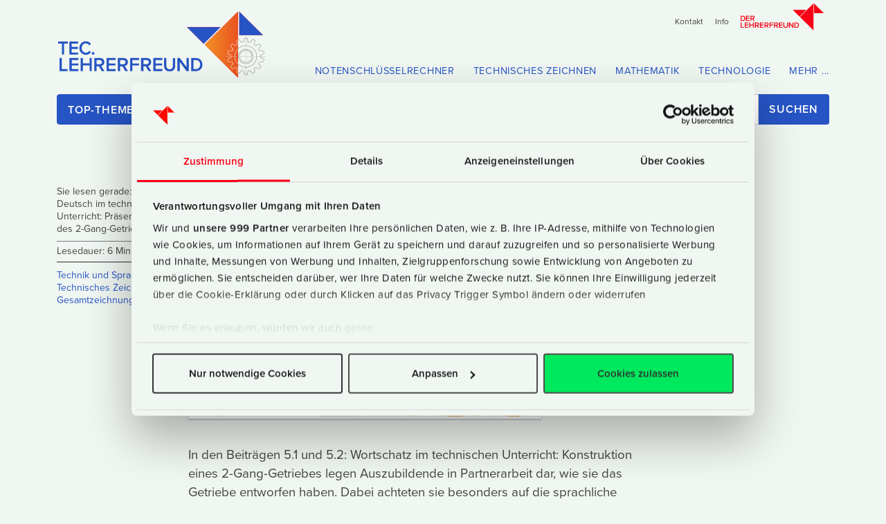

--- FILE ---
content_type: text/html; charset=UTF-8
request_url: https://www.lehrerfreund.de/technik/1s/Deutsch-im-technischen-unterricht-prasentation-des-2-gang-getriebes-5.2/4656/
body_size: 18041
content:
<!DOCTYPE html>
<html lang="de" id="anfang">
<!-- live tec -->
<head>

		<meta charset="utf-8">
		<meta http-equiv="X-UA-Compatible" content="IE=edge">

<!-- dns-prefetching: https://www.mariussonnentag.de/wie-man-mit-dns-prefetching-externe-inhalte-schneller-laedt/ -->
<!-- better: preloading: https://medium.com/reloading/preload-prefetch-and-priorities-in-chrome-776165961bbf -->
<!-- CHECK: https://css-tricks.com/prefetching-preloading-prebrowsing/ -->
<!-- CHECK: https://csswizardry.com/2013/01/front-end-performance-for-web-designers-and-front-end-developers/#section:dns-prefetching -->
<!-- Typekit -->
<link rel="preload" href="https://use.typekit.net/wwf2uip.js" as="script" crossorigin> 
<link rel="preload" href="/library/images/_logo/LF-Logo-2018-blackwhite.svg" as="image" />

<!-- more from https://udinra.com/blog/dns-prefetch-speedup-website -->
	<link href="//pagead2.googlesyndication.com" rel="dns-prefetch" />
	<link href="//googleads.g.doubleclick.net" rel="dns-prefetch" />
	<link href="//www.gstatic.com" rel="dns-prefetch" />


<!-- OPEN GRAPH, TWITTER-CARD (später auch schema.org + google richcards = todo!) START -->

<!-- für twitter-card brauchen wir nur card, site, creator - den rest holt twitter sich aus den open graph-tags - info von twitter-developer, sollte also zutreffen-->

<!-- AUF ALLEN SEITEN GLEICHER CONTENT: -->

<meta property="og:locale" content="de_DE" />
<meta property="og:site_name" content="Der Lehrerfreund" />
<meta property="article:publisher" content="https://www.facebook.com/Lehrerfreund" />

<meta name="twitter:card" content="summary" />
<meta name="twitter:site" content="@Lehrerfreund" />
<meta name="twitter:site:id" content="22754595" />
<meta name="twitter:creator" content="@Lehrerfreund" />
<meta name="twitter:creator:id" content="22754595" />

<!-- Test 06.07.: App Banner Apple, nur zu sehen auf echten Geräten, nicht Simulator -->
<!-- https://developer.apple.com/documentation/webkit/promoting_apps_with_smart_app_banners -->
<!-- optionaler Parameter: , app-argument=myURL -->
<meta name="apple-itunes-app" content="app-id=1560701912">

<!-- in verschiedenen weichen: -->
<!-- og:type, og:title, og:description, og:url, og:image (artikelbild oder android-chrome512.512.png)-->

<meta name="theme-color" 
      content="#F0F6F1" 
      media="(prefers-color-scheme: light)">
<meta name="theme-color" 
      content="#F0F6F1" 
      media="(prefers-color-scheme: dark)">


<!-- außerdem  noch google-rich cards / rich snippets einbauen:
schema.org / JSON-LD
test mit Structured Data Testing Tool  (in der search console)
check auch: 
https://developers.google.com/search/docs/guides/search-features#rich_cards
https://de.ryte.com/wiki/Rich_Cards
-->

<!-- OPEN GRAPH, TWITTER-CARD (später auch schema.org + google richcards = todo!) ENDE -->

    	   		

	
	
	<!-- Einzelbeitrag -->


<!-- SCHEMA.org -->
<script type="application/ld+json">
{
  "@context": "https://schema.org",
  "@type": "Article",
  "headline": "Deutsch im technischen Unterricht: Präsentation des 2-Gang-Getriebes (5.2)",
  "image": "https://www.lehrerfreund.de/medien/tec_artikel_bilder/logo_kopf_5.2.png",
  "datePublished": "2015-11-07T05:06:00+00:00",
  "dateModified": "2015-11-07T14:16:10+00:00",
  "description": "In den Beiträgen 5.1 und 5.2: Wortschatz im technischen Unterricht: Konstruktion eines 2-Gang-Getriebes legen Auszubildende in Partnerarbeit dar, wie sie das Getriebe entworfen haben. Dabei achteten sie besonders auf die sprachliche Ebene. Skizzen und Zeichnungen erleichtern es dem Leser, die Arbeit nachzuvollziehen.",
  "keywords": "Anschlagring Antriebswelle  Bohrfutter Dichtungsring  Drehmoment  Eingangsdrehmoment Gleitlager Mitnehmerelement 
Nadellager  Prototyp Radblock  Ritzel  Schaltgabel Schaltmechanik Schaltmuffe Schlagbohrmaschine  Schlagmechanik Stirnrad Überlastkupplung  Vorgelegewelle Zweiganggetriebe  Zwischenring  auf Distanz halten   aufnehmen  einrasten federn fräsen achsial konstruktiv",
  "mainEntityOfPage": {
    "@type": "WebPage",
    "@id": "https://www.lehrerfreund.de/technik/1s/Deutsch-im-technischen-unterricht-prasentation-des-2-gang-getriebes-5.2/4656"
  },
  "articleSection": "Technisches Zeichnen",
  "author": {
    "@type": "Person",
    "name": "Hermann Metz"
  },
  "publisher": {
    "@type": "Organization",
    "name": "Der tec.Lehrerfreund",
    "url": "https://tec.lehrerfreund.de",
    "logo": {
      "@type": "ImageObject",
      "url": "https://www.lehrerfreund.de/library/images/_logo/LFtec-2018.svg"
    }
  }
}
</script>


	<title>Deutsch im technischen Unterricht: Präsentation des 2-Gang-Getriebes (5.2) • tec.Lehrerfreund</title>
	<meta name="description" content="In den Beiträgen 5.1 und 5.2: Wortschatz im technischen Unterricht: Konstruktion eines 2-Gang-Getriebes legen Auszubildende in Partnerarbeit dar, wie sie das Getriebe entworfen haben. Dabei achteten sie besonders auf die sprachliche Ebene. Skizzen und Zeichnungen erleichtern es dem Leser, die Arbeit nachzuvollziehen." />
	<meta name="keywords" content="Anschlagring Antriebswelle  Bohrfutter Dichtungsring  Drehmoment  Eingangsdrehmoment Gleitlager Mitnehmerelement 
Nadellager  Prototyp Radblock  Ritzel  Schaltgabel Schaltmechanik Schaltmuffe Schlagbohrmaschine  Schlagmechanik Stirnrad Überlastkupplung  Vorgelegewelle Zweiganggetriebe  Zwischenring  auf Distanz halten   aufnehmen  einrasten federn fräsen achsial konstruktiv" />
	<meta name="original-source" content="https://www.lehrerfreund.de/technik/1s/Deutsch-im-technischen-unterricht-prasentation-des-2-gang-getriebes-5.2/4656" />
	<link rel="canonical" href="https://www.lehrerfreund.de/technik/1s/Deutsch-im-technischen-unterricht-prasentation-des-2-gang-getriebes-5.2/4656" />
	<link rel="author" href="https://plus.google.com/115415159898410246394/posts" />





<link rel="alternate" type="application/rss+xml" title="RSS" href="https://www.lehrerfreund.de/schule/rss_2.0" />
<meta name="viewport" content="width=device-width, maximum-scale=3.0, minimum-scale=1.0, initial-scale=1.0">
<meta name="robots" content="index, follow" />
<meta name="audience" content="Lehrer, Techniker, Hochschuldozenten" />





<!-- css as snip -->
<link rel="stylesheet" type="text/css" href="https://www.lehrerfreund.de/_hopMinifizerCache/da39a3ee5e6b4b0d3255bfef95601890afd80709..css" />
	<link rel="stylesheet" type="text/css" href="/library/css/bootstrap512.min.css" />
<link rel="stylesheet" type="text/css"  href="/library/css/style.min.css"/>
	<link rel="stylesheet" type="text/css"  href="/library/css/tec2021.css"/>
<link rel="stylesheet" type="text/css" href="https://www.lehrerfreund.de/_hopMinifizerCache/da39a3ee5e6b4b0d3255bfef95601890afd80709..css" />




<link rel="apple-touch-icon" sizes="180x180" href="/apple-touch-icon.png">
<link rel="icon" type="image/png" sizes="32x32" href="/favicon-32x32.png">
<link rel="icon" type="image/png" sizes="16x16" href="/favicon-16x16.png">
<link rel="manifest" href="/site.webmanifest">
<link rel="mask-icon" href="/safari-pinned-tab.svg" color="#f80015">
<meta name="msapplication-TileColor" content="#F0F6F1">
<meta name="theme-color" content="#f80015">
<link rel="manifest" href="/manifest.json" />
<!-- <script id="Cookiebot" src="https://consent.cookiebot.com/uc.js" data-cbid="35727e38-eaf8-41e0-bd09-2285cf722b9c"  data-blockingmode="auto" 	data-framework="IAB"
type="text/javascript"></script> -->
<!-- EINBINDUNG PER CSS *NEU 2021*-->
<link rel="stylesheet" href="https://use.typekit.net/wwf2uip.css">
<!-- Matomo -->
<script>
  var _paq = window._paq = window._paq || [];
  /* tracker methods like "setCustomDimension" should be called before "trackPageView" */
  _paq.push(['trackPageView']);
  _paq.push(['enableLinkTracking']);
  (function() {
    var u="//statistik.lehrerfreund.de/";
    _paq.push(['setTrackerUrl', u+'matomo.php']);
    _paq.push(['setSiteId', '1']);
    var d=document, g=d.createElement('script'), s=d.getElementsByTagName('script')[0];
    g.async=true; g.src=u+'matomo.js'; s.parentNode.insertBefore(g,s);
  })();
</script>
<!-- End Matomo Code 2025 -->


		<script id="Cookiebot" src="https://consent.cookiebot.com/uc.js" data-cbid="35727e38-eaf8-41e0-bd09-2285cf722b9c" data-framework="IAB"
data-blockingmode="auto" type="text/javascript"></script>

	
<!-- Google Tag Manager -->
<script>(function(w,d,s,l,i){w[l]=w[l]||[];w[l].push({'gtm.start':
new Date().getTime(),event:'gtm.js'});var f=d.getElementsByTagName(s)[0],
j=d.createElement(s),dl=l!='dataLayer'?'&l='+l:'';j.async=true;j.src=
'https://www.googletagmanager.com/gtm.js?id='+i+dl;f.parentNode.insertBefore(j,f);
})(window,document,'script','dataLayer','GTM-56XCZWB');</script>
<!-- End Google Tag Manager -->
	
	<script>var uuSymplr,allCookiesSymplr=document.cookie.split(";").map((e=>e.split("="))).reduce(((e,[i,o])=>({...e,[i.trim()]:decodeURIComponent(o)})),{});function createCookieSymplr(e,i){var o=e;if(void 0===(uuSymplr=allCookiesSymplr.uniqueUser)){let e=(Date.now()+window.navigator.userAgent+websiteSymplr).toString();uuSymplr=sha256(e),document.cookie=`uniqueUser=${uuSymplr};max-age=31536000;path=/;SameSite=Strict; Secure`}if(o){var u=allCookiesSymplr.uniqueUserLi;void 0===u&&(u=sha256(i),document.cookie=`uniqueUserLi=${u};max-age=31536000;path=/;SameSite=Strict; Secure`),uuSymplr=u}else document.cookie="uniqueUserLi=; max-age=0"}</script>
<script defer src="https://cdns.symplr.de/lehrerfreund.de/lehrerfreund.js"></script>
</head>
<body class="is-withMagicUnderlines">
<div class="wrapall"><!-- prevent horizontal scrolling on mobile browsers -->
<!-- Google Tag Manager (noscript) -->
<noscript><iframe src="https://www.googletagmanager.com/ns.html?id=GTM-56XCZWB"
height="0" width="0" style="display:none;visibility:hidden"></iframe></noscript>
<!-- End Google Tag Manager (noscript) -->
<!-- wenn Friedrich gebucht hat -->
		
	<div class="navbar-header">
	</div>
    <nav class="navbar navbar-expand-sm meta-nav d-none d-md-block d-print-none" aria-label="Secondary">
    	<div class="container justify-content-end">
			<ul class="nav navbar-nav">
				<li class="intern d-none d-sm-block"><a href="/kontakt" title="Kontakt">Kontakt</a></li>
				<li class="intern d-none d-sm-block"><a href="/about" title="Über den Lehrerfreund">Info</a></li>
				<li class="intern d-none d-sm-block"><a href="/"><img alt="Der Lehrerfreund" src="/library/images/_logo/LF-Logo-2018.svg"></a></li>
				</ul>

			</div>
    </nav>
    <nav class="navbar navbar-light navbar-expand-lg d-print-none" aria-label="Primary">
				<div class="container logo-nav">
         <div class="logo-container">
					<a href="/technik/">
						<h1>tec.Lehrerfreund</h1>
						<img class="svg" alt="Der Technik-Lehrerfreund" src="/library/images/_logo/LFtec-2018.svg">
					</a>
				</div>
				<button class="navbar-toggler collapsed" type="button" data-bs-toggle="collapse" data-bs-target="#navbar-collapse-x" aria-controls="			navbar-collapse-x" aria-expanded="false" aria-label="Toggle navigation">
      <span class="navbar-toggler-icon"></span>
        </button>
				
        <div class="navbar-collapse collapse d-print-none" id="navbar-collapse-x"><!-- navbar collapse -->    		
					<ul class="nav navbar-nav navbar-secondary d-print-none">
						
						<li><a href="/notenschluessel" title="Die
Lehrerfreund-Notenschlüsselrechner: Übersicht">Notenschlüsselrechner</a></li>
						<li class="d-sm-none d-md-block"><a href="/technik/kat/technisches-zeichnen" title="Technisches Zeichnen: Einzelteile, Freihandzeichnen, Schnittdarstellung, Normung etc.">Technisches Zeichnen</a></li>
						<li class="d-sm-none d-md-block"><a href="/technik/kat/technische-mathematik" title="Technische Mathematik: Kräfte, Reibung, Wirkungsgrad usw.">Mathematik</a></li>
						<li class="d-sm-none d-md-block"><a href="/technik/kat/technologie" title="Alle Einträge zu Technologie: Maschinenelemente, Verbrennungsmotore usw.">Technologie</a></li>
						<li><a style="padding-right:0;margin-right:0" href="/tec-alles" title="Übersicht über alle tec.Lehrerfreund-Inhalte">Mehr ...</a></li>
						<li class="d-lg-none nav--lf"><a href="/">Der Lehrerfreund</a></li>
					</ul>

        </div><!--/.navbar-collapse -->
        
      </div><!-- /container -->
  </nav>
</header>
<div class="container topthemen d-none d-sm-block d-print-none" id="suchetopthemen">
	<div class="row">
		<div class="col-12">
					<button class="btn btn-primary btn--topthemen collapsed d-none d-sm-block" type="button" data-bs-toggle="collapse" data-bs-target="#topthemen" aria-expanded="false" aria-controls="topthemen" onClick="focusMethod()">
		Top-Themen</button>

			<form class="navbar-form" method="post" action="https://www.lehrerfreund.de/"  >
<div class='hiddenFields'>
<input type="hidden" name="params" value="eyJyZXN1bHRfcGFnZSI6InRlY2huaWtcL3N1Y2hlcmdlYm5pc3NlIiwiZm9yY2VfcHJvdG9jb2wiOiJodHRwcyJ9" />
<input type="hidden" name="ACT" value="147" />
<input type="hidden" name="site_id" value="1" />
<input type="hidden" name="csrf_token" value="" />
</div>


		<div class="input-group mb-3">
  <input type="text" class="form-control"name="keywords" id="keywords" placeholder="Suche nach z.B. Bagger, Kran, Arbeitsblatt …" aria-label="Suchbegriffe" aria-describedby="button-addon2" value="" autofocus>
<button value="1" class="btn btn-outline-secondary btn--search" aria-label="Search" id="button-addon2" type="submit">Suchen</button></div>
				<!-- noch in scripts.js überführen ################################## -->
<!-- wozu haben wir das? -->
					<script> 
                focusMethod = function getFocus() {document.getElementById("keywords").focus();}
            </script>
		</form>
			
		</div>
	</div>
	<div class="collapse" id="topthemen">
	<div class="row">
		<div class="col-12">
		
		</div><!-- /xs12 -->
	</div><!-- /row -->
	<div class="row">
		<div class="col-12">
		
			<ul>
 

				
				<li><a href="https://www.lehrerfreund.de/technik/kat/technik-des-alltags" title="Technik des Alltags">Technik des Alltags</a></li>
				<li><a href="https://www.lehrerfreund.de/technik/kat/maschinenelemente-funktionsgruppen" title="Thema: Maschinenelemente, Funktionsgruppen">Maschinenelemente, Funktionsgruppen</a></li>
				<li><a href="https://www.lehrerfreund.de/technik/kat/verbrennungsmotore" title="Thema: Verbrennungsmotoren">Verbrennungsmotoren</a></li>
				<li><a href="https://www.lehrerfreund.de/technik/kat/werkzeugmaschinen" title="Thema: Werkzeugmaschinen">Werkzeugmaschinen</a></li>
				<li><a href="https://www.lehrerfreund.de/technik/kat/versuche-im-unterricht" title="Thema: Versuche im Unterricht">Versuche im Unterricht</a></li>
				<li><a href="https://www.lehrerfreund.de/technik/kat/technische-kurven" title="Thema: Technische Kurven zeichnen">Technische Kurven zeichnen</a></li>
				<li><a href="https://www.lehrerfreund.de/technik/kat/schnittdarstellungen" title="Thema: Schnittdarstellungen im Technischen Zeichnen">Schnittdarstellungen im Technischen Zeichnen</a></li>
				<li><a href="https://www.lehrerfreund.de/technik/kat/zeichnungen-bemassen" title="Thema: Zeichnungen bemaßen">Zeichnungen bemaßen</a></li>
				<li><a href="https://www.lehrerfreund.de/technik/kat/zeichnungs-normung" title="Thema: Zeichnungs-Normung">Zeichnungs-Normung</a></li>
				<li><a href="https://www.lehrerfreund.de/technik/kat/techn.-mathematik-grundlagen" title="Thema: Grundlagen der Technischen Mathematik">Grundlagen der Technischen Mathematik</a></li>
				<li><a href="https://www.lehrerfreund.de/technik/kat/druck" title="Thema: Druck">Druck</a></li>
				<li><a href="https://www.lehrerfreund.de/technik/kat/elektrotechnik" title="Thema: Elektrotechnik">Elektrotechnik</a></li>
				<li><a href="https://www.lehrerfreund.de/technik/kat/festigkeitslehre" title="Thema: Festigkeitslehre">Festigkeitslehre</a></li>
				<li><a href="https://www.lehrerfreund.de/technik/kat/geschwindigkeit" title="Thema: Geschwindigkeit">Geschwindigkeit</a></li>
				<li><a href="https://www.lehrerfreund.de/technik/kat/kraefte" title="Thema: Kräfte">Kräfte</a></li>
				<li><a href="https://www.lehrerfreund.de/technik/kat/reibung" title="Thema: Reibung">Reibung</a></li>

				<li><a href="https://www.lehrerfreund.de/technik/kat/statik" title="Thema: Statik">Statik</a></li>

				<li><a href="https://www.lehrerfreund.de/technik/kat/fruehe-technik" title="Thema: Frühe Technik">Frühe Technik</a></li>

				<li><a href="https://www.lehrerfreund.de/technik/kat/baumaschinen" title="Thema: Baumaschinen">Baumaschinen</a></li>

				<li><a href="https://www.lehrerfreund.de/technik/kat/elektrik" title="Thema: Elektrik">Elektrik</a></li>

				<li><a href="https://www.lehrerfreund.de/technik/kat/hydraulik" title="Thema: Hydraulik">Hydraulik</a></li>
				<li><a href="https://www.lehrerfreund.de/technik/kat/hydraulische-antriebe" title="Thema: Hydraulische Antriebe">Hydraulische Antriebe</a></li>
				<li><a href="https://www.lehrerfreund.de/technik/kat/kraefte-und-drehmomente" title="Thema: Kräfte und Drehmomente">Kräfte und Drehmomente</a></li>
				<li><a href="https://www.lehrerfreund.de/technik/kat/kupplungen" title="Thema: Kupplungen">Kupplungen</a></li>
				<li><a href="https://www.lehrerfreund.de/technik/kat/werkstoffe" title="Thema: Werkstoffe">Werkstoffe</a></li>
				<li><a href="https://www.lehrerfreund.de/technik/kat/zahnraeder" title="Thema: Zahnräder">Zahnräder</a></li>
				<li><a href="https://www.lehrerfreund.de/technik/kat/primatec" title="Thema: prima.tec - Technik für Kinder">prima.tec - Technik für Kinder</a></li>
				<li><a href="https://www.lehrerfreund.de/tec-alles" title="Alle tec.Lehrerfreund-Artikel">Alles …</a></li>

			</ul>
		</div>		
	</div>
</div><!-- collapse -->


</div> <!-- /container -->



<!-- wenn Friedrich gebucht hat einkommentieren -->


 </div> <!-- warum muss hier ein div geschlossen werden? -->
<div class="container">
	<div class="row">
	
		
		<aside class="col-xl-2 article--meta d-none d-xl-block d-print-none">
			<div class="sticky-top">
					<h3>Sie lesen gerade:<br>
					Deutsch im technischen Unterricht: Präsentation des 2-Gang-Getriebes (5.2)</h3>
					<p class="datum--oben"><strong><time datetime="2015-11-07 05:06">07.11.2015</time></strong><br>
					Lesedauer: 6 Minuten</p>	
					
					<ul class="beitrag-meta">
						<li>
						
						<a href="https://www.lehrerfreund.de/technik/kat/technik-und-sprache" title="Laut WIKIPEDIA kann »Technik« bedeuten (gekürzt):
• die Gesamtheit der menschengemachten Gegenstände …;
• ein besonderes Können in beliebigen Bereichen menschlicher Tätigkeit …;
• eine Form des Handelns und Wissens in beliebigen Bereichen menschlicher Tätigkeit …;
• … 
Dabei ist Technik nicht eine von anderen Bereichen losgelöste Kategorie. Sie ist unter anderem ohne sprachlichen Ausdruck nicht denkbar. Wo Sprache Technik verständlich machen soll, benötigt sie z. B. Fachbegriffe.
Diese Thematik greift die kleine tec.LEHRERFREUND-Reihe »Deutsch im technischen Unterricht« auf und stellt sie unter verschiedenen Aspekten dar.">Technik und Sprache</a>,
						<a href="https://www.lehrerfreund.de/technik/kat/technisches-zeichnen" title="Wer sich mit Technik befasst, wird an der Anfertigung - zumindest am Lesen - technischer Zeichnungen nicht vorbei kommen. Ob es sich um Bauteile, Baugruppen oder Schaltpläne handelt: Sie können schon irgendwie gemalt werden; Grundlage für eine seriöse Darstellung sind in jedem Fall die einschlägigen Normen. Der tec.LEHRERFREUND muss sich natürlich an sie halten.

Zu beachten: Die Zeichnungen auf den vom tec.LEHRERFREUND in Netz gestellten Seiten sind dafür gedacht, ausgedruckt und in den Unterricht eingebaut zu werden. Eine darüber hinaus gehende Verwendung, z. B. für gewerbliche Zwecke, ist nicht gestattet. 
">Technisches Zeichnen</a>,
						<a href="https://www.lehrerfreund.de/technik/kat/gesamtzeichnungen" title="Das Herstellen von Gesamtzeichnungen erfordert eine bestimmte Vorgehensweise; so zeichnet man grundsätzlich von innen nach außen. Auch hier sind Zeichnungsnormen zu beachten. ">Gesamtzeichnungen</a>
						</li>
					</ul>
				<p class="article--meta--promo"></p>
			</div>
		</aside> 
		<main id="article--body" class="col-12 col-md-6 col-lg-7 col-xl-7 article--content">
			<article>
				<header class="header-beitrag-einzel">		
					
					<h1 class="ueberschrift">
				Deutsch im technischen Unterricht: Präsentation des 2-Gang-Getriebes (5.2)<!-- EDIT 04-2015 -->&nbsp;<small class="d-none d-print-block">07.11.2015, 05:06</small><!-- EDIT 04-2015 -->
					</h1>	
				</header>
			<figure class="d-print-none">
					
	<img src="https://www.lehrerfreund.de/medien/tec_artikel_bilder/logo_kopf_5.2.png" alt="Logo für Beiträge »Technik und Sprache«" loading="lazy" class="block" />


					
				</figure> 
				<p class="summary">
					In den Beiträgen 5.1 und 5.2: Wortschatz im technischen Unterricht: Konstruktion eines 2-Gang-Getriebes legen Auszubildende in Partnerarbeit dar, wie sie das Getriebe entworfen haben. Dabei achteten sie besonders auf die sprachliche Ebene. Skizzen und Zeichnungen erleichtern es dem Leser, die Arbeit nachzuvollziehen.
				</p>
								<div class="d-md-none d-print-none mb-3 text-center">
					
					<div class="hidden-print d-print-none">
<div class="anzeige">Anzeige</div>
<div class="text-center">
<div id="lehrerfreund.de_incontent_1"></div>
</div>
</div>

				</div>
				<div class="row adsenseContentShareEinzelbeitrag d-none d-md-block d-print-none">
					<div class="col-12" style="margin-bottom: 0.5rem">
						<!-- contentshare ad -->
							<div class="d-print-none">
<div class="anzeige">Anzeige</div>
<div class="text-center">
<div id="lehrerfreund.de_lb_1"></div>
</div>
</div> <!-- 2014_resp_content_share_tec -->
						<!-- / contentshare ad -->    
					</div>
				</div><!-- /adsenseContentShareEinzelbeitrag -->
				<div class="datum--oben d-print-none">
					<ul class="beitrag-meta">
						<li><time datetime="2015-11-07 05:06">&#128345;
<!-- https://gist.github.com/oliveratgithub/0bf11a9aff0d6da7b46f1490f86a71eb -->07.11.2015</time>
												
						</li>
					</ul>
				</div>
				<h2>5.2&nbsp;Deutsch im technischen Unterricht: Pr&auml;sentation des 2-Gang-Getriebes&nbsp;</h2>

<table align="center" border="1" cellpadding="1" cellspacing="1" style="width: 510px;">
	<tbody>
		<tr>
			<td>
			<p>Welche Aufgaben sind zu l&ouml;sen? Siehe auch Beitrag 5.1&nbsp;</p>

			<p>In seinem Vortrag&nbsp;&nbsp;<br />
			&ndash; beschreibt <strong>Sch&uuml;ler B</strong>&nbsp;den Aufbau des Getriebes,&nbsp;<br />
			&ndash; erkl&auml;rt er die Bauteile des Getriebes. &nbsp;&nbsp;</p>
			</td>
		</tr>
	</tbody>
</table>

<p><strong>Sch&uuml;ler B</strong>: &raquo;Sprachlich versuche ich, das Thema in der <strong>unpers&ouml;nlichen Form</strong> zu vorzutragen.&nbsp;</p>

<p>Damit die Zuh&ouml;rer meinen Ausf&uuml;hrungen folgen und das Wichtigste aufschreiben k&ouml;nnen, erhalten sie ein Arbeitsblatt mit einer Getriebeskizze&nbsp;<strong>Bild 2</strong>&nbsp;(am Ende des Beitrags).&nbsp;</p>

<p><strong>&ndash; Aufbau des Getriebes</strong>&nbsp;</p>

<p><strong>Bild 1</strong> zeigt den schematischen Aufbau des Zweiganggetriebes der Schlagbohrmaschine. Die Zeichnung ist stark vereinfacht. So wird nicht n&auml;her dargestellt die Schlagmechanik 12, eine &Uuml;berlastkupplung im Rad 8 und die die Schaltmuffe 6 achsial bewegende Schaltmechanik.&nbsp;</p>

<p><img alt="" src="https://www.lehrerfreund.de/medien/_assets_bilder/tec_lehrerfreund/Technisches_Zeichnen/Lernprojekt/Getriebe_550.png" /></p>

<p>Die drei Baugruppen Getriebe, Zwischenring und E-Motor werden von langen, durch die Geh&auml;useteile gehende Schrauben zusammengehalten. Auch sie werden in der Zeichnung nicht gezeigt.</p>

<p>Die vom E-Motor kommende Antriebswelle 1 mit Ritzel treibt den Radblock 8-9 an.&nbsp;</p>

<p>Zum Getriebe geh&ouml;ren <strong>drei Wellen</strong>: Antriebswelle 1, Vorgelegewelle 2,&nbsp;Abtriebswelle 3.&nbsp;Die Lagerstellen der Wellen sind mit Kugeln angedeutet. Welle 2 ist aus Platzgr&uuml;nden in Nadellagern gelagert. Welle 3 sitzt rechts in einem Gleitlager.&nbsp;</p>

<p>Auf den Wellen sitzen 6 Stirnr&auml;der: &nbsp;<br />
Welle 1: Antriebsritzel 1&nbsp;<br />
Welle 2: Radblock 8-9, Zahnrad 7 &nbsp;<br />
Welle 3: Stirnr&auml;der 4 und 5&nbsp;</p>

<p>Zum Schalten des Getriebes, das in der Pr&auml;sentation nicht behandelt wird, sei nur so viel gesagt: Das Schalten vom langsamen ersten in den schnelleren zweiten Gang und zur&uuml;ck &uuml;bernimmt die Schaltmuffe 6. Sie kann mit einer Schaltgabel nach links oder rechts geschoben werden. Die Mitnehmerelemente sind dabei gefederte Mitnehmerbolzen, die in Bohrungen an den Seitenfl&auml;chen der beiden Stirnr&auml;der 4 und 5 einrasten. Die Stifte zwischen den R&auml;dern 4 und 5 halten den Abstand zwischen diesen beiden R&auml;dern.</p>

<p><strong>&ndash; Bauteile des Getriebes</strong></p>

<p>Die Bauteile haben folgende Funktionen:&nbsp;<br />
1 Antriebswelle: Sie bringt das Eingangsdrehmoment ins Getriebe.&nbsp;<br />
2 Vorgelegewelle: Sie leitet die Zahnradbewegungen so um, dass zwei G&auml;nge m&ouml;glich werden.&nbsp;<br />
3 Abtriebswelle: Sie gibt das Abtriebsdrehmoment an den Bohrer weiter. &nbsp;<br />
4 Stirnrad: Es spielt eine Rolle im 2. Gang&nbsp;<br />
5 Stirnrad: Es spielt eine Rolle im 1. Gang&nbsp;<br />
6 Schaltmuffe: Sie leitet je nach Schaltstellung das Drehmoment an Rad 4 oder Rad 5 weiter.&nbsp;<br />
7, 8 und 9, Stirnr&auml;der: Sitzen auf Welle 2. 7 und 8 sind die Antriebsr&auml;der f&uuml;r die R&auml;der 5 und 4.&nbsp;<br />
10 Druckfeder: H&auml;lt die R&auml;der 7 und 8 auf Distanz.&nbsp;<br />
11 Anschlagring: Nimmt die auf den Radblock 8 - 9 wirkende Federdruckkraft auf.&nbsp;<br />
12 Schlageinrichtung: Erlaubt es dem Bohrfutter, je nach Einstellung mit oder ohne Schlagfunktion zu arbeiten.&nbsp;<br />
13 Dichtungsring: Dichtet das Bohrmaschinengeh&auml;use gegen &Ouml;laustritt ab. (Die Zahnr&auml;der 7, 8 und 9 laufen im &Ouml;lbad).&nbsp;</p>

<p><img alt="" src="https://www.lehrerfreund.de/medien/_assets_bilder/tec_lehrerfreund/Technisches_Zeichnen/Lernprojekt/Getriebe_Grundbild_550.png" /></p>

<p><strong>&ndash; Wird das Getriebe gebaut?</strong>&nbsp;<br />
Wir waren nur die Konstrukteure des Getriebes. Leider haben&nbsp;wir keine M&ouml;glichkeit, einen Prototyp davon herzustellen, denn daf&uuml;r br&auml;uchte man eine gut eingerichtete Werkstatt. Alleine die Zahnr&auml;der fr&auml;sen w&auml;re ein Kapitel f&uuml;r sich. Bei diesem Mangel ist es uns auch nicht m&ouml;glich, das Getriebe laufen zu lassen und nachzupr&uuml;fen, ob es alle unsere konstruktiven &Uuml;berlegungen fehlerlos erf&uuml;llt. Insofern bleibt es leider ein Papiertiger.<br />
Wir haben an Sponsoren gedacht, die es uns erm&ouml;glichen, die Einzelteile in einem Fachbetrieb herstellen zu lassen. Aber um eine solche Aktion durchzuziehen, fehlt uns auch die Zeit.&nbsp;</p>

<hr />
<p><strong>Anmerkungen zur sprachlichen Darstellung</strong> &nbsp;<br />
Die Pr&auml;sentation in der unpers&ouml;nlichen Darstellung zieht zwangsl&auml;ufig das Sprechen im Passiv nach sich;&nbsp;Beispiel Aufbau des Getriebes &nbsp;<br />
<em>... So <strong>wird</strong> nicht n&auml;her dargestellt die Schlagmechanik 12, eine &Uuml;berlastkupplung im Rad 8 ...&nbsp;<br />
Die drei Baugruppen Getriebe, Zwischenring und E-Motor <strong>werden</strong> von langen, durch die Geh&auml;useteile gehenden Schrauben zusammengehalten. Auch sie <strong>werden</strong> in der Zeichnung nicht gezeigt.</em></p>

<p>Es zeigt sich, dass der Sch&uuml;ler B eine gesunde Mischung der Ausdrucksformen Passiv und Aktiv gew&auml;hlt hat.&nbsp;</p>

<hr />
<p><strong>Didaktische &Uuml;berlegungen</strong> &nbsp;</p>

<p>Die Partnerarbeit &raquo;Konstruktion eines 2-Gang-Getriebes&laquo; wird von zwei Sch&uuml;lern pr&auml;sentiert. Damit fassen sie ihre Arbeit f&uuml;r sich selbst zusammen und ordnen sie.</p>

<p>Sch&uuml;ler A beschreibt die Vorarbeiten, Sch&uuml;ler B erkl&auml;rt die fertige Konstruktion.&nbsp;</p>

<p>Bei der Ausarbeitung ihrer Vortr&auml;ge m&uuml;ssen sie sich abstimmen: &nbsp;<br />
&ndash; Wieviel Zeit haben wir zur Verf&uuml;gung?&nbsp;<br />
&ndash; Welchen Stoff k&ouml;nnen wir in dieser Zeit vorstellen?&nbsp;<br />
&ndash; Welche Unterlagen stellen wir unseren Zuh&ouml;rern zur Verf&uuml;gung?&nbsp;<br />
&ndash; Abstimmung mit den Lehrern: K&ouml;nnten sie Teile der doch sehr aufwendigen Arbeit als Thema in den Unterricht, in Klassenarbeiten usw. integrieren?&nbsp;</p>

<p>Auch hier gilt: Die technische Pr&auml;sentation ist f&uuml;r das &Uuml;ben des Fachwortschatzes eine sehr brauchbare Hilfe. Im Fall des 2-Gang-Getriebes, einer recht anspruchsvollen Konstruktion, wird vom Lehrer besondere Aufmerksamkeit und Begleitung verlangt.&nbsp;</p>

<hr />
<p>Liste mit <strong>Fachausdr&uuml;cken</strong>&nbsp;</p>

<p><strong>Nomen&nbsp;</strong></p>

<p>Anschlagring&nbsp;<br />
Antriebswelle &nbsp;<br />
Bohrfutter&nbsp;<br />
Dichtungsring &nbsp;<br />
Drehmoment &nbsp;<br />
Eingangsdrehmoment&nbsp;<br />
Gleitlager&nbsp;<br />
Mitnehmerelement&nbsp;<br />
Nadellager &nbsp;<br />
Prototyp&nbsp;<br />
Radblock &nbsp;<br />
Ritzel &nbsp;<br />
Schaltgabel&nbsp;<br />
Schaltmechanik&nbsp;<br />
Schaltmuffe&nbsp;<br />
Schlagbohrmaschine &nbsp;<br />
Schlagmechanik&nbsp;<br />
Stirnrad&nbsp;<br />
&Uuml;berlastkupplung &nbsp;<br />
Vorgelegewelle: L&auml;uft der Kraftfluss von einer Welle auf eine zweite Welle und wieder zur&uuml;ck, dann bezeichnet man die zweite Welle als Vorgelegewelle&nbsp;<br />
Zweiganggetriebe &nbsp;<br />
Zwischenring</p>

<p><strong>Verben</strong>&nbsp;</p>

<p>auf Distanz halten &nbsp;<br />
aufnehmen&nbsp;<br />
einrasten&nbsp;<br />
federn&nbsp;<br />
fr&auml;sen</p>

<p><strong>Adjektive</strong>&nbsp;</p>

<p>achsial&nbsp;<br />
konstruktiv</p>

<hr />
				<div class="row adsenseContentShareEinzelbeitrag d-none d-md-block d-print-none">
					<div class="col-12">
					<!-- contentshare ad unten 2015_resp-einzelbeitrag -->
							
							<div class="d-print-none">
<div class="anzeige">Anzeige</div>
<div class="text-center">
<div id="lehrerfreund.de_lb_2"></div>
</div></div>	
					<!-- contentshare ad unten 2015_resp-einzelbeitrag -->
					</div>
				</div><!-- /adsenseContentShareEinzelbeitrag -->	
			</article>
		</main>	
		<aside class="col-6 col-lg-5 col-xl-3 article--sidebar skyscraper--smartphone--landscape d-none d-sm-block d-print-none">
			<div class="sticky-top">
	<div class="d-print-none">
<div class="anzeige">Anzeige</div>
<div class="text-center">
<div id="lehrerfreund.de_sky_1"></div>
</div>
</div> <!-- 2022_halfpage -->
	
</div>
		</aside>
		</div> <!-- /row -->
	<div class="row">
	<!-- ##############  ACHTUNG ##################-->
	<!-- ##############  ACHTUNG ##################-->
	<!-- ##############  ACHTUNG ##################-->
	<!-- ##############  ACHTUNG ##################-->	
	<!-- ##############  ACHTUNG ##################-->
	<!-- ##############  ACHTUNG ##################-->	
	
	<!-- hier geht nochmal eine channel-loop auf, ohne dass die alte geschlossen wird -->
	<!-- hab das auskommentiert, falls was kaputt geht einfach erst mal wieder einkommentieren -->
	
		<!-- ##############  ACHTUNG ##################-->
	<!-- ##############  ACHTUNG ##################-->
	<!-- ##############  ACHTUNG ##################-->
	<!-- ##############  ACHTUNG ##################-->	
	<!-- ##############  ACHTUNG ##################-->
	<!-- ##############  ACHTUNG ##################-->	
	
	<!-- exp:channel:entries channel="lehrerfreund" limit="1" disable="member_data|trackbacks|pagination|relationships" status="open" require_entry="yes" tags="tag1sArtikelLoop" -->

		<aside class="col-lg-2 article--meta d-none d-lg-block d-print-none">
				<p class="article--meta--promo"></p>
		</aside>
		<footer class="col-12 col-lg-8 article--footer d-print-none">
				<dl>
					<dt>geschrieben:</dt>
					<dd><time datetime="2015-11-07 05:06">07.11.2015</time>
										
</dd>
				</dl>
				<dl>
					<dt>gelesen:</dt>
					<dd>147 mal in 2026</dd>
				</dl>
				<dl>
					<dt>kategorisiert:</dt>
					<dd>
					<a href="https://www.lehrerfreund.de/technik/kat/technisches-zeichnen" title="zur Kategorie »Technisches Zeichnen«">Technisches Zeichnen</a>, 
					<a href="https://www.lehrerfreund.de/technik/kat/gesamtzeichnungen" title="zur Kategorie »Gesamtzeichnungen«">Gesamtzeichnungen</a>, 
					<a href="https://www.lehrerfreund.de/technik/kat/technisches-freihandzeichnen" title="zur Kategorie »Technisches Freihandzeichnen«">Technisches Freihandzeichnen</a>, 
					<a href="https://www.lehrerfreund.de/technik/kat/themenschrank" title="zur Kategorie »Themenschrank«">Themenschrank</a>, 
					<a href="https://www.lehrerfreund.de/technik/kat/zahnraeder" title="zur Kategorie »Zahnäder«">Zahnäder</a>, 
					<a href="https://www.lehrerfreund.de/technik/kat/technik-und-sprache" title="zur Kategorie »Technik und Sprache«">Technik und Sprache</a>
					</dd>
				</dl>
				<dl>
					<dt>kommentiert:</dt>
					<dd><a href="#kommentare--reply">&#128172;
<!-- https://gist.github.com/oliveratgithub/0bf11a9aff0d6da7b46f1490f86a71eb -->Die Welt will lesen, was Sie hierzu denken.</a></dd>
				</dl>
				<dl>
					<dt>drucken:</dt>
					<dd><a href="#" onClick="javascript:window.print()">&#128220;
<!-- https://emojiterra.com/de/drucker/ -->Seite drucken</a></dd>
				</dl>
		</footer>	
		<aside class="col-12 col-md-4 article--sidebar d-none d-sm-block d-print-none">
		</aside>
</div> <!-- /row -->
		<div class="row pagination--line d-print-none"><!-- pagination -->
			<div class="col-12 col-lg-8 offset-lg-2 text-center">
					<nav class="pagination--nav">
						<ul>
							<li>
								
									<a href="https://www.lehrerfreund.de/technik/1s/deutsch-im-technischen-unterricht-konstruktion-eines-2-gang-getriebes"><span class="d-none d-sm-inline">älterer Artikel</span>
								<em class="animate"><svg class="ownicon ownicon--chevron ownicon--chevron--prev hidden-print" xmlns="http://www.w3.org/2000/svg" viewbox="0 0 160 300"><title>chevron</title><g id="Ebene_2" data-name="Ebene 2"><g id="Ebene_1-2" data-name="Ebene 1"><line x1="3.49" y1="3.58" x2="159.49" y2="155.58" style="stroke-miterlimit:10;stroke-width:10px"/><line x1="4.49" y1="300.58" x2="156.49" y2="152.58" style="stroke-miterlimit:10;stroke-width:10px"/></g></g></svg></em>
								
								</a>
							</li>
							<li>
								<a href="#top">nach oben</a>
							</li>
							<li>
								
									<a href="https://www.lehrerfreund.de/technik/1s/tec-lehrerfreund-infobrief-nov15">
									<svg class="ownicon ownicon--chevron hidden-print" xmlns="http://www.w3.org/2000/svg" viewbox="0 0 160 300"><title>chevron</title><g id="Ebene_2" data-name="Ebene 2"><g id="Ebene_1-2" data-name="Ebene 1"><line x1="3.49" y1="3.58" x2="159.49" y2="155.58" style="stroke-miterlimit:10;stroke-width:10px"/><line x1="4.49" y1="300.58" x2="156.49" y2="152.58" style="stroke-miterlimit:10;stroke-width:10px"/></g></g></svg>
									<span class="d-none d-sm-inline">neuerer Artikel</span></a>
								
							</li>
						</ul>
					</nav>
				</div>
		</div><!-- /pagination row -->
			</div>
	
	<div class="container d-print-none"><!-- kommentare -->
		<div class="row">
			<aside class="col-lg-2 kommentare--meta d-none d-lg-block">
			</aside>
			<div class="col-12 col-lg-6 article--content kommentare" id="kommentare">
									
			
			<div class="big--line">
				<div class="row">
					<div class="col-9">
						<h2>Kommentare</h2>
					</div>
					<div class="col-3">
						<h2><span class="kategorien--subtitle">1</span></h2>
					</div>
				</div>
			</div>
			<h3>Zum Artikel &quot;Deutsch im technischen Unterricht: Präsentation des 2-Gang-Getriebes (5.2)&quot;.</h3>
				<ul>
				

			<li class=''  id="x-24983">
			<dl class="anchor" id="c-24983">
			<dt class="kommentar--nr"><a href="https://www.lehrerfreund.de/schule/1s/Deutsch-im-technischen-unterricht-prasentation-des-2-gang-getriebes-5.2#c-24983" title="permalink zum Kommentar zu 'Deutsch im technischen Unterricht: Präsentation des 2-Gang-Getriebes (5.2)'">#1</a></dt>
			<dd class="kommentar--text"><p>Tolle Beschreibung der hier dargestellten Getriebeeinheit. Ich wäre &#8220;FROH&#8221;, wenn der überwiegende Teil der heutigen Auszubildenden sich mit solch einem Vokabular zu verständigen wüsste. Doch leider zeigt die Erfahrung, dass dies weit gefehlt ist.</p>
			 <p class="kommentar--autor">schrieb Rainer J.</strong> am <time datetime="2021-04-30 11:24">30.04.2021</time></p>
			</dd>
		</dl>
	</li>
			
			</ul>
			<fieldset>
			<h2 id="kommentare--reply" style="">Ihr Kommentar</h2>
			<h3>zum Artikel &quot;Deutsch im technischen Unterricht: Präsentation des 2-Gang-Getriebes (5.2)&quot;.</h3>			
			<form id="comment_form" class="form-horizontal" method="post" action="https://www.lehrerfreund.de/technik/1s/Deutsch-im-technischen-unterricht-prasentation-des-2-gang-getriebes-5.2/4656"  >
<div class='hiddenFields'>
<input type="hidden" name="ACT" value="1" />
<input type="hidden" name="RET" value="qmb3UqUmVtyWicyj4CDOjseJaqGRrehwV2NBqrrGX1M7ZqoUXhOaAXllOu71va/WTbc0HsOrFKgjiBJcXPaSZ3zcgN8sVhpgQnr5Y5DJZgBCh7UFkWGMmx12ViZFzivhUdKLcqv8ypZxKRNMCmANNX+w+b1METORtskNNPJeyB3MX290Dg7jvevNmfkBxG2x" />
<input type="hidden" name="URI" value="technik/1s/Deutsch-im-technischen-unterricht-prasentation-des-2-gang-getriebes-5.2/4656" />
<input type="hidden" name="PRV" value="" />
<input type="hidden" name="entry_id" value="4656" />
<input type="hidden" name="site_id" value="1" />
<input type="hidden" name="csrf_token" value="" />
</div>


			<!-- <form class="form-horizontal" role="form"> -->
				<div class="form-group formular--start">
					<label for="inputName" class="control-label">Name</label>
						<input type="text" class="form-control" id="inputName" tabindex="1" name="name" value="" required="" />
				</div>
				<div class="form-group">
					<label for="inputEmail3" class="control-label">E-Mail-Adresse</label>
						<input type="email" class="form-control" id="inputEmail3" tabindex="2" name="email" value="" required="" pattern="(.+)@(.+){2,}.(.+){2,}" />
					</div>
		<!-- please fix this field 25.10.2017 START -->
				<div class="form-group">
					<label for="inputUrl" class="control-label">URL (mit http://)</label>
						<input type="url" class="form-control" id="inputUrl" tabindex="3" name="url" value="" />
					</div>

				<div class="form-group">
				<label for="comment-comment" class="control-label">Ihr Kommentar</label>
				<textarea name="comment" id="comment-comment" rows="5" tabindex="4"  class="form-control" placeholder="" pattern="[sS]*" required=""></textarea>
				</div> 
				<p>
				<label for="notify_me"><input type="checkbox" id="notify_me" name="notify_me" value="yes" /> Benachrichtigung bei Antworten oder neuen Kommentaren?</label><br>
			<label for="save_info"><input type="checkbox" id="save_info" name="save_info" value="yes"  /> Meine Daten merken?</label><br>
				</p>
			<!--<p class="captcha-image">
			(captcha)
			 <input type="text" name="captcha" value="" size="20" maxlength="20" style="width:140px;" /></p> -->
				<div class="form-group">
						<button type="submit" class="btn btn-primary" tabindex="4">Senden</button>
				</div>
			<h5><!-- #### Datenschutz ### --><a class="datenschutz" role="button" data-bs-toggle="collapse" href="#datenschutz-kommentare" aria-expanded="false" aria-controls="datenschutz-kommentare">
  Was passiert mit Ihren Daten?
</a>
<div class="collapse" id="datenschutz-kommentare">
Wir speichern Ihren Kommentar dauerhaft ab (was auch sonst?). Mehr dazu in unserer <a href="/datenschutzerklaerung" title="Lehrerfreund-Datenschutzerklärung">ausführlichen Datenschutzerklärung</a>.
</div>
								<!-- #### Datenschutz ### -->
					</h5>
				
			<div class="snap" style="position: absolute !important; height: 0 !important;  overflow: hidden !important;"><input type="text" id="snap_EDyRozSyJ" name="snap_EDyRozSyJ" value="YVQqGpgEoKqrH" class="form-horizontal" entry_id="4656" cache  refresh="600" /></div>
<script type="text/javascript">document.getElementById("snap_EDyRozSyJ").value = "VKmvnAqIvGpfj";</script>
</form> 
			</fieldset>


			</div>
		<aside class="col-md-4  d-none d-md-block">
					
		</aside>
			</div>

	</div><!-- kommentare -->
	<div class="container-fluid empfehlungen d-print-none">
		
	 
	<div class="row"><!-- row lesensieauch -->
		<aside class="col-lg-2 article--meta d-none d-md-block d-print-none">
		</aside>
				
						<div class="col-12 col-lg-6 lesensieauch--header">
				<h2>Andere tec.Lehrerfreund/innen lasen auch:</h2>
			</div>
			<aside class="col-lg-4 article--sidebar d-none d-lg-block">
			</aside>
					
				<div class="col-12 lesensieauch d-print-none"><!-- xs12 start -->
            <section class="row">
								<aside class="col-lg-2 article--meta d-none d-lg-block">
								</aside>
								<article class="col-12 col-lg-6 article--content">
							<hr>
							<a href="https://www.lehrerfreund.de/technik/1s/lernprojekt-zweiganggetriebe-2-aufgaben/4593">
								<h2>
									Lernprojekt Zweiganggetriebe (2): Aufgaben
								</h2>
								
									<div class="lesensieauch_img hover14">
										
	<img src="https://www.lehrerfreund.de/medien/tec_artikel_bilder/Getriebe_550_Aufgabe.png" alt="Zeichnung Zweiganggetriebe" loading="lazy" class="block" />


									</div>
									<object>&nbsp;</object>
								
								<p>Aufgaben zum Lernprojekt Zweiganggetriebe: Wie verläuft der Kraftfluss in den beiden Gängen? Achsabstände, Zähnezahlen, Übersetzungsverhältnisse und Übermaße berechnen, eine Zeichnung in Ansichten herstellen. Informative Zeichnungen erleichtern die Bearbeitung.</p>
							</a>
								</article>
							<aside class="col-lg-4 article--sidebar d-none d-lg-block">
							</aside>
						</section>
					

		<!-- ################## Lesen Sie auch ######################-->                
		</div> <!-- /md-12 -->
		
					
				<div class="col-12 lesensieauch d-print-none"><!-- xs12 start -->
            <section class="row">
								<aside class="col-lg-2 article--meta d-none d-lg-block">
								</aside>
								<article class="col-12 col-lg-6 article--content">
							<hr>
							<a href="https://www.lehrerfreund.de/technik/1s/gutes-deutsch-im-naturwissenschaftlich-technischen-unterricht-1-einfuehrung/4651">
								<h2>
									Deutsch im naturwissenschaftlich-technischen Unterricht (1): Einführung
								</h2>
								
									<div class="lesensieauch_img hover14">
										
	<img src="https://www.lehrerfreund.de/medien/tec_artikel_bilder/logo_kopf_1.png" alt="Logo der tec.LF-Reihe »Technik und deutsche Sprache«" loading="lazy" class="block" />


									</div>
									<object>&nbsp;</object>
								
								<p>Jeder Mensch hat seinen Wortschatz und seine persönliche Art, mit ihm umzugehen. Wo beim Beschreiben von technischen Zusammenhängen die Fachsprache ins Spiel kommt, wird dadurch die Sprechweise einer Person kaum beeinflusst, aber sie hat einen erweiterten Wortschatz zur Verfügung. 
In der Reihe »Wege zu gutem Deutsch im technischen Unterricht« wird der tec. LEHRERFREUND fachsprachliche Eigenheiten näher betrachten. Die Reihe ist auch als Hilfe für Auszubildende gedacht, deren Muttersprache nicht das Deutsche ist. </p>
							</a>
								</article>
							<aside class="col-lg-4 article--sidebar d-none d-lg-block">
							</aside>
						</section>
					

		<!-- ################## Lesen Sie auch ######################-->                
		</div> <!-- /md-12 -->
		
					
				<div class="col-12 lesensieauch d-print-none"><!-- xs12 start -->
            <section class="row">
								<aside class="col-lg-2 article--meta d-none d-lg-block">
								</aside>
								<article class="col-12 col-lg-6 article--content">
							<hr>
							<a href="https://www.lehrerfreund.de/technik/1s/gutes-deutsch-im-technischen-unterricht-2-technische-Analyse/4652">
								<h2>
									Deutsch im naturwissenschaftlich-technischen Unterricht (2): Technische Analyse
								</h2>
								
									<div class="lesensieauch_img hover14">
										
	<img src="https://www.lehrerfreund.de/medien/tec_artikel_bilder/logo_kopf_2.png" alt="Logo für die Beitrags-Reihe »Technik und Sprache«" loading="lazy" class="block" />


									</div>
									<object>&nbsp;</object>
								
								<p>In der Reihe »Deutsch im naturwissenschaftlich-technischen Unterricht« wenden wir uns drei Aufgabentypen zu: der technischen Analyse, oft als Funktionsanalyse gemeint, dem technischen Experiment und Konstruktionsaufgaben. </p>
							</a>
								</article>
							<aside class="col-lg-4 article--sidebar d-none d-lg-block">
							</aside>
						</section>
					

		<!-- ################## Lesen Sie auch ######################-->                
		</div> <!-- /md-12 -->
		
					
				<div class="col-12 lesensieauch d-print-none"><!-- xs12 start -->
            <section class="row">
								<aside class="col-lg-2 article--meta d-none d-lg-block">
								</aside>
								<article class="col-12 col-lg-6 article--content">
							<hr>
							<a href="https://www.lehrerfreund.de/technik/1s/gutes-deutsch-im-technischen-unterricht-3-spracheigenheiten/4653">
								<h2>
									Deutsch im technischen Unterricht (3): Sprachliche Eigenheiten
								</h2>
								
									<div class="lesensieauch_img hover14">
										
	<img src="https://www.lehrerfreund.de/medien/tec_artikel_bilder/logo_kopf_3.png" alt="Logo für Beiträge »Technik und Sprache«" loading="lazy" class="block" />


									</div>
									<object>&nbsp;</object>
								
								<p>In der Reihe »Wege zu gutem Deutsch im technischen Unterricht« geht der tec. LEHRERFREUND der Frage nach, welche Rollen in Präsentationen die zeitliche Darstellung spielt (Gegenwart, Vergangenheit), ob die Nennung einer Person wichtig ist, und – ob man das Aktiv (Tatwort) oder das Passiv (Leideform) wählen soll. Mit Sprachbeispielen, die eine Lamellenbremse zum Gegenstand haben.</p>
							</a>
								</article>
							<aside class="col-lg-4 article--sidebar d-none d-lg-block">
							</aside>
						</section>
					

		<!-- ################## Lesen Sie auch ######################-->                
		</div> <!-- /md-12 -->
		
					
				<div class="col-12 lesensieauch d-print-none"><!-- xs12 start -->
            <section class="row">
								<aside class="col-lg-2 article--meta d-none d-lg-block">
								</aside>
								<article class="col-12 col-lg-6 article--content">
							<hr>
							<a href="https://www.lehrerfreund.de/technik/1s/deutsch-im-technischen-unterricht-technisches-experiment/4654">
								<h2>
									Deutsch im technischen Unterricht: Technisches Experiment (4)
								</h2>
								
									<div class="lesensieauch_img hover14">
										
	<img src="https://www.lehrerfreund.de/medien/tec_artikel_bilder/logo_kopf_4.png" alt="Logo für Beiträge »Technik und Sprache«" loading="lazy" class="block" />


									</div>
									<object>&nbsp;</object>
								
								<p>Ein Steinmetz muss ein altes Sandsteinfenster sanieren. Bei der Anfertigung der Zeichnung ist ihm zunächst nicht klar, wie ein Leibungsprofil aussieht, wenn es auf eine schräge Simsfläche trifft. Er fertigt ein einfaches Modell an und findet damit die Lösung. Diese soll er vor seiner Klasse erläutern. </p>
							</a>
								</article>
							<aside class="col-lg-4 article--sidebar d-none d-lg-block">
							</aside>
						</section>
					

		<!-- ################## Lesen Sie auch ######################-->                
		</div> <!-- /md-12 -->
		
					
				<div class="col-12 lesensieauch d-print-none"><!-- xs12 start -->
            <section class="row">
								<aside class="col-lg-2 article--meta d-none d-lg-block">
								</aside>
								<article class="col-12 col-lg-6 article--content">
							<hr>
							<a href="https://www.lehrerfreund.de/technik/1s/deutsch-im-technischen-unterricht-konstruktion-eines-2-gang-getriebes/4655">
								<h2>
									Deutsch im technischen Unterricht: Konstruktion eines 2-Gang-Getriebes (5.1)
								</h2>
								
									<div class="lesensieauch_img hover14">
										
	<img src="https://www.lehrerfreund.de/medien/tec_artikel_bilder/logo_kopf_5.1.png" alt="Logo für Beiträge »Technik und Sprache«" loading="lazy" class="block" />


									</div>
									<object>&nbsp;</object>
								
								<p>In den Beiträgen 5.1 und 5.2: Wortschatz im technischen Unterricht: Konstruktion eines 2-Gang-Getriebes legen Auszubildende in Partnerarbeit dar, wie sie das Getriebe entworfen haben. Dabei achten sie besonders auf die sprachliche Ebene. Skizzen und Zeichnungen erleichtern es dem Leser, die Arbeit nachzuvollziehen.</p>
							</a>
								</article>
							<aside class="col-lg-4 article--sidebar d-none d-lg-block">
							</aside>
						</section>
					

		<!-- ################## Lesen Sie auch ######################-->                
		</div> <!-- /md-12 -->
		
	</div> <!-- /row lesensieauch -->  
	</div> <!-- /container-fluid -->
		<div class="container">
		<div class="row tv_ad_symplr_resp_leaderboard-3 d-print-none">
			<div class="col-12 col-lg-6 offset-lg-2 d-none d-md-block">
				<div class="d-print-none">
<div class="anzeige">Anzeige</div>
<div class="text-center">
<div id="lehrerfreund.de_lb_1"></div>
</div>
</div>
			</div>

		</div><!-- /tv_ad_symplr_resp_leaderboard-3 -->
	</div> <!-- anzeige bottom -->
		<!-- vgg -->
	
	<img src="https://vg03.met.vgwort.de/na/568d6b18659d4c97910f98b65db43d7a" style="width:0;height:0;float:right;border:0" />
    
	</div>


		<footer id="footer" class="container d-print-none">
				<div class="big--line">
					<div class="row">
					<div class="col-8">
						<h2><a href="https://www.lehrerfreund.de//technik" title="tec.Lehrerfreund - Homepage">Der tec.Lehrerfreund</a></h2>
					</div>
					<div class="col-4 text-end pt-2">
						<a href="https://www.facebook.com/Lehrerfreund"><svg id="facebook" aria-labelledby="simpleicons-facebook-icon" role="img" viewBox="0 0 24 24" xmlns="http://www.w3.org/2000/svg"><title id="simpleicons-facebook-icon">Facebook icon</title><path d="M22.676 0H1.324C.593 0 0 .593 0 1.324v21.352C0 23.408.593 24 1.324 24h11.494v-9.294H9.689v-3.621h3.129V8.41c0-3.099 1.894-4.785 4.659-4.785 1.325 0 2.464.097 2.796.141v3.24h-1.921c-1.5 0-1.792.721-1.792 1.771v2.311h3.584l-.465 3.63H16.56V24h6.115c.733 0 1.325-.592 1.325-1.324V1.324C24 .593 23.408 0 22.676 0"/></svg></a>
						<a href="https://twitter.com/lehrerfreund" class="twitter-follow-button" data-show-screen-name="false" data-dnt="true">
		<svg id="twitter" aria-labelledby="simpleicons-twitter-icon" role="img" viewBox="0 0 24 24" xmlns="http://www.w3.org/2000/svg"><title id="simpleicons-twitter-icon">Twitter icon</title><path d="M23.954 4.569c-.885.389-1.83.654-2.825.775 1.014-.611 1.794-1.574 2.163-2.723-.951.555-2.005.959-3.127 1.184-.896-.959-2.173-1.559-3.591-1.559-2.717 0-4.92 2.203-4.92 4.917 0 .39.045.765.127 1.124C7.691 8.094 4.066 6.13 1.64 3.161c-.427.722-.666 1.561-.666 2.475 0 1.71.87 3.213 2.188 4.096-.807-.026-1.566-.248-2.228-.616v.061c0 2.385 1.693 4.374 3.946 4.827-.413.111-.849.171-1.296.171-.314 0-.615-.03-.916-.086.631 1.953 2.445 3.377 4.604 3.417-1.68 1.319-3.809 2.105-6.102 2.105-.39 0-.779-.023-1.17-.067 2.189 1.394 4.768 2.209 7.557 2.209 9.054 0 13.999-7.496 13.999-13.986 0-.209 0-.42-.015-.63.961-.689 1.8-1.56 2.46-2.548l-.047-.02z"/></svg></a>
						</div>
					</div>
				</div>
			<div class="grid--wrapper">
		<div class="box a"> 
			<h4>Lehrerfreund Media Group</h4>           
			<ul>
							<li>
		 <a href="https://www.lehrerfreund.de/impressum-haftungsausschluss" title="Impressum">Impressum / Haftungsausschluss</a>
				</li>
				<li>
		 <a href="https://www.lehrerfreund.de/datenschutzerklaerung" title="Datenschutzinfo" class="oba">Datenschutzerklärung</a>
				</li>		
				<li>
					<a href="https://www.lehrerfreund.de/tec_beliebteste-beitraege" title="Meistgelesene Artikel auf Dem tec.Lehrerfreund">Am häufigsten gelesen</a> / <a href="https://www.lehrerfreund.de/tec_meistkommentiert" title="Meistkommentierte Artikel auf Dem tec.Lehrerfreund">kommentiert</a>
				</li>

			</ul>
			<ul>
	 <li><a href="//www.lehrerfreund.de" title="Der Lehrerfreund - Hilfen für Lehrer">Der Lehrerfreund</a></li>			
							</ul>
		</div>
		<div class="box b">  
		<h4>Technik des Alltags</h4>
		<ul>
 		<li><a href="https://www.lehrerfreund.de/technik/1s/kuehlanlagen/4816" title="Kühlanlagen">Kühlanlagen</a></li>		<li><a href="https://www.lehrerfreund.de/technik/1s/kranflasche-1/4795" title="Kranflasche (1)">Kranflasche (1)</a></li>		<li><a href="https://www.lehrerfreund.de/technik/1s/fahrzeugantriebe-2-elektroauto/4799" title="Fahrzeugantriebe (2): Elektroauto">Fahrzeugantriebe (2): Elektroauto</a></li>		<li><a href="https://www.lehrerfreund.de/technik/1s/dieselmotor-3/4765" title="Dieselmotor (3)">Dieselmotor (3)</a></li>		<li><a href="https://www.lehrerfreund.de/technik/1s/bruchrechnen-1/4782" title="Bruchrechnen (1)">Bruchrechnen (1)</a></li>		<li><a href="https://www.lehrerfreund.de/technik/1s/schraubenkoepfe-schraubenantriebe/4739" title="Schraubverbindungen (4): Schraubenköpfe, Schraubenantriebe">Schraubverbindungen (4): Schraubenköpfe, Schraubenantriebe</a></li> 
</ul>
		<ul>
			<li><a href="https://www.lehrerfreund.de/technik/kat/technik-des-alltags" title="Alle Artikel:Technik des Alltags">mehr …</a></li>
		</ul>
		</div>
		<div class="box c">
			<h4>Technisches Zeichnen</h4>
				<ul>
 		<li><a href="https://www.lehrerfreund.de/technik/1s/kranflasche-2/4796" title="Kranflasche (2)">Kranflasche (2)</a></li>		<li><a href="https://www.lehrerfreund.de/technik/1s/kranflasche-1/4795" title="Kranflasche (1)">Kranflasche (1)</a></li>		<li><a href="https://www.lehrerfreund.de/technik/1s/kleinflugzeug-perspektivische-darstellung1/4793" title="Kleinflugzeug: Perspektivische Darstellung">Kleinflugzeug: Perspektivische Darstellung</a></li>		<li><a href="https://www.lehrerfreund.de/technik/1s/textaufgabe-verteilerhuelse/4790" title="Textaufgabe Verteilerhülse">Textaufgabe Verteilerhülse</a></li>		<li><a href="https://www.lehrerfreund.de/technik/1s/bauteil-in-perspektive-ansichten-zeichnen/4789" title="Bauteil in Perspektive: Ansichten zeichnen">Bauteil in Perspektive: Ansichten zeichnen</a></li>		<li><a href="https://www.lehrerfreund.de/technik/1s/fraesteil-festspannen/4788" title="fraesteil-festspannen">Frästeil festspannen</a></li> 
</ul>

		<ul>
			<li><a href="https://www.lehrerfreund.de/technik/kat/technisches-zeichnen" title="Alle Einträge: Technisches Zeichnen">mehr …</a></li>
		</ul>
		</div>
		<div class="box d">  
		<h4>Kurs: Technisches Zeichnen</h4>
			<ul>
 		<li><a href="https://www.lehrerfreund.de/technik/1s/kranflasche-2/4796" title="Kranflasche (2)">Kranflasche (2)</a></li>		<li><a href="https://www.lehrerfreund.de/technik/1s/kranflasche-1/4795" title="Kranflasche (1)">Kranflasche (1)</a></li>		<li><a href="https://www.lehrerfreund.de/technik/1s/kleinflugzeug-perspektivische-darstellung1/4793" title="Kleinflugzeug: Perspektivische Darstellung">Kleinflugzeug: Perspektivische Darstellung</a></li>		<li><a href="https://www.lehrerfreund.de/technik/1s/textaufgabe-verteilerhuelse/4790" title="Textaufgabe Verteilerhülse">Textaufgabe Verteilerhülse</a></li>		<li><a href="https://www.lehrerfreund.de/technik/1s/bauteil-in-perspektive-ansichten-zeichnen/4789" title="Bauteil in Perspektive: Ansichten zeichnen">Bauteil in Perspektive: Ansichten zeichnen</a></li>		<li><a href="https://www.lehrerfreund.de/technik/1s/fliehkraftkupplung-1-gesamtzeichnung/4753" title="Fliehkraftkupplung 1: Gesamtzeichnung">Fliehkraftkupplung 1: Gesamtzeichnung</a></li> 
</ul>

		<ul>
			<li><a href="https://www.lehrerfreund.de/technik/kat/kurs-technisches-zeichnen" title="Ganzer Kurs: Technisches Zeichnen">mehr …</a></li>
		</ul>
		</div>
		<div class="box e">  
		<h4>Geometrie</h4>
			<ul>
 		<li><a href="https://www.lehrerfreund.de/technik/1s/kranflasche-1/4795" title="Kranflasche (1)">Kranflasche (1)</a></li>		<li><a href="https://www.lehrerfreund.de/technik/1s/kontrollmessunng-mit-messwalzen/4780" title="Kontrollmessung mit Messwalzen">Kontrollmessung mit Messwalzen</a></li>		<li><a href="https://www.lehrerfreund.de/technik/1s/hebebuehne-1-scherenbuehne/4554" title="Hebebühne (1): Scherenbühne">Hebebühne (1): Scherenbühne</a></li>		<li><a href="https://www.lehrerfreund.de/technik/1s/schraubenlinie-und-schraubengang/4278" title="Schraubenlinie und Schraubengang">Schraubenlinie und Schraubengang</a></li>		<li><a href="https://www.lehrerfreund.de/technik/1s/perspektivisches-zeichnen/4257" title="Perspektivisches Zeichnen">Perspektivisches Zeichnen</a></li>		<li><a href="https://www.lehrerfreund.de/technik/1s/darstellende-geometrie-flaechen-projizieren/4271" title="Darstellende Geometrie: Flächen projizieren">Darstellende Geometrie: Flächen projizieren</a></li> 
</ul>

		<ul>
			<li><a href="https://www.lehrerfreund.de/technik/kat/geometrie" title="Alle Einträge: Geometrie">mehr …</a></li>
		</ul>
		</div>
	<div class="box f">  
		<h4>Technologie</h4>
			<ul>
 		<li><a href="https://www.lehrerfreund.de/technik/1s/kuehlanlagen/4816" title="Kühlanlagen">Kühlanlagen</a></li>		<li><a href="https://www.lehrerfreund.de/technik/1s/kranflasche-1/4795" title="Kranflasche (1)">Kranflasche (1)</a></li>		<li><a href="https://www.lehrerfreund.de/technik/1s/fraesteil-festspannen/4788" title="fraesteil-festspannen">Frästeil festspannen</a></li>		<li><a href="https://www.lehrerfreund.de/technik/1s/dieselmotor-3/4765" title="Dieselmotor (3)">Dieselmotor (3)</a></li>		<li><a href="https://www.lehrerfreund.de/technik/1s/fliehkraftkupplung-2-gesamtzeichnung/4754" title="Fliehkraftkupplung 2: Gesamtzeichnung">Fliehkraftkupplung 2: Gesamtzeichnung</a></li>		<li><a href="https://www.lehrerfreund.de/technik/1s/fliehkraftkupplung-1-gesamtzeichnung/4753" title="Fliehkraftkupplung 1: Gesamtzeichnung">Fliehkraftkupplung 1: Gesamtzeichnung</a></li> 
</ul>

		<ul>
			<li><a href="https://www.lehrerfreund.de/technik/kat/technologie" title="Technologie">mehr …</a></li>
		</ul>
		</div>
		<div class="box g">  
		<h4>Werkstoffe</h4>
			<ul>
 		<li><a href="https://www.lehrerfreund.de/technik/1s/elektrische-energie-und-startsysteme-2/4636" title="Elektrische Energie- und Startsysteme (2)">Elektrische Energie- und Startsysteme (2)</a></li>		<li><a href="https://www.lehrerfreund.de/technik/1s/elektrische-energie-und-startsysteme-1/4634" title="Elektrische Energie- und Startsysteme  (1)">Elektrische Energie- und Startsysteme  (1)</a></li>		<li><a href="https://www.lehrerfreund.de/technik/1s/waermeausdehnung/4615" title="Wärmeausdehnung">Wärmeausdehnung</a></li>		<li><a href="https://www.lehrerfreund.de/technik/1s/kunststoffe-3-die-kuenstliche-augenlinse/4541" title="Kunststoffe (3): Die künstliche Augenlinse">Kunststoffe (3): Die künstliche Augenlinse</a></li>		<li><a href="https://www.lehrerfreund.de/technik/1s/kunststoffe-2-ein-stoff-mit-vielen-facetten/4534" title="Kunststoffe (2): Ein Stoff mit vielen Facetten">Kunststoffe (2): Ein Stoff mit vielen Facetten</a></li>		<li><a href="https://www.lehrerfreund.de/technik/1s/kunststoffe-1/4287" title="Kunststoffe (1)">Kunststoffe (1)</a></li> 
</ul>

		<ul>
			<li><a href="https://www.lehrerfreund.de/technik/kat/werkstoffe" title="Alle Artikel: Werkstoffe">mehr …</a></li>
		</ul>
		</div>
		<div class="box h">  
		<h4>Zahnräder</h4>
			<ul>
 		<li><a href="https://www.lehrerfreund.de/technik/1s/montagebuehne-kraefte/4707" title="Montagebühne: Kräfte">Montagebühne: Kräfte</a></li>		<li><a href="https://www.lehrerfreund.de/technik/1s/technische-objekte-vereinfacht-darstellen-3/4745" title="Technische Objekte vereinfacht darstellen (3)">Technische Objekte vereinfacht darstellen (3)</a></li>		<li><a href="https://www.lehrerfreund.de/technik/1s/lernprojekt-zweiganggetriebe-2-aufgaben/4593" title="Lernprojekt Zweiganggetriebe (2): Aufgaben">Lernprojekt Zweiganggetriebe (2): Aufgaben</a></li>		<li><a href="https://www.lehrerfreund.de/technik/1s/Deutsch-im-technischen-unterricht-prasentation-des-2-gang-getriebes-5.2/4656" title="Deutsch im technischen Unterricht: Präsentation des 2-Gang-Getriebes (5.2)">Deutsch im technischen Unterricht: Präsentation des 2-Gang-Getriebes (5.2)</a></li>		<li><a href="https://www.lehrerfreund.de/technik/1s/lernprojekt-zweiganggetriebe-1/4592" title="Lernprojekt Zweiganggetriebe (1)">Lernprojekt Zweiganggetriebe (1)</a></li>		<li><a href="https://www.lehrerfreund.de/technik/1s/festigkeitslehre-ueberblick-1/4560" title="Festigkeitslehre Überblick (1)">Festigkeitslehre Überblick (1)</a></li> 
</ul>

		<ul>
			<li><a href="https://www.lehrerfreund.de/technik/kat/zahnraeder" title="Alle Artikel: Zahnräder">mehr …</a></li>
		</ul>
		</div>
		<div class="box i">  
		<h4>Baumaschinen</h4>
			<ul>
 		<li><a href="https://www.lehrerfreund.de/technik/1s/kranflasche-1/4795" title="Kranflasche (1)">Kranflasche (1)</a></li>		<li><a href="https://www.lehrerfreund.de/technik/1s/technische-objekte-vereinfacht-darstellen-3/4745" title="Technische Objekte vereinfacht darstellen (3)">Technische Objekte vereinfacht darstellen (3)</a></li>		<li><a href="https://www.lehrerfreund.de/technik/1s/kraefte-am-bagger/4676" title="Kräfte am Mobilbagger">Kräfte am Mobilbagger</a></li>		<li><a href="https://www.lehrerfreund.de/technik/1s/wie-man-tunnel-bohrt/4202" title="Wie man Tunnel bohrt">Wie man Tunnel bohrt</a></li>		<li><a href="https://www.lehrerfreund.de/technik/1s/hydraulische-antriebe-9-seilbagger/3836" title="Hydraulische Antriebe (9): Seilbagger">Hydraulische Antriebe (9): Seilbagger</a></li>		<li><a href="https://www.lehrerfreund.de/technik/1s/strassen-sanieren-mit-kaltfraesen/3812" title="Stra&#223;en sanieren mit Kaltfr&#228;sen">Stra&#223;en sanieren mit Kaltfr&#228;sen</a></li> 
</ul>

		<ul>
			<li><a href="https://www.lehrerfreund.de/technik/kat/baumaschinen" title="Alle Artikel: Baumaschinen">mehr …</a></li>
		</ul>
		</div>
		<div class="box j">  
		<h4>Fahrrad</h4>
			<ul>
 		<li><a href="https://www.lehrerfreund.de/technik/1s/gutes-deutsch-im-technischen-unterricht-2-technische-Analyse/4652" title="Wege zu gutem Deutsch im naturwissenschaftlich-technischen Unterricht (2)">Deutsch im naturwissenschaftlich-technischen Unterricht (2): Technische Analyse</a></li>		<li><a href="https://www.lehrerfreund.de/technik/1s/eine-patentschrift-analysieren-3-wie-man-die-eingereichte-schrift-verstaend/4530" title="Eine Patentschrift analysieren (3): Wie man die eingereichte Schrift verständlicher schreiben könnte">Eine Patentschrift analysieren (3): Wie man die eingereichte Schrift verständlicher schreiben könnte</a></li>		<li><a href="https://www.lehrerfreund.de/technik/1s/eine-patentschrift-analysieren-2-das-eingereichte-patent-verstehen/4529" title="Eine Patentschrift analysieren (2): Das eingereichte Patent verstehen">Eine Patentschrift analysieren (2): Das eingereichte Patent verstehen</a></li>		<li><a href="https://www.lehrerfreund.de/technik/1s/eine-patentschrift-analysieren-1-bearbeitungsschritte/4528" title="Eine Patentschrift analysieren (1): Bearbeitungsschritte">Eine Patentschrift analysieren (1): Bearbeitungsschritte</a></li>		<li><a href="https://www.lehrerfreund.de/technik/1s/kettenraeder-berechnen/4470" title="Kettenräder berechnen">Kettenräder berechnen</a></li>		<li><a href="https://www.lehrerfreund.de/technik/1s/fahrrad-kraefte-und-drehmomente-am-pedal/4273" title="Fahrrad: Kräfte und Drehmomente am Pedal">Fahrrad: Kräfte und Drehmomente am Pedal</a></li> 
</ul>

		<ul>
			<li><a href="https://www.lehrerfreund.de/technik/kat/fahrrad" title="Alle Artikel: Fahrrad">mehr …</a></li>
		</ul>
		</div>
	
		<div class="box i">  
		<h4>Hydraulik</h4>
			<ul>
 		<li><a href="https://www.lehrerfreund.de/technik/1s/lernprojekt-spannvorrichtung-aufgaben-4/4571" title="Lernprojekt Spannvorrichtung: Aufgaben (4)">Lernprojekt Spannvorrichtung: Aufgaben (4)</a></li>		<li><a href="https://www.lehrerfreund.de/technik/1s/ueberdruckventil-fehlerhafte-zeichnung/4371" title="ueberdruckventil-fehlerhafte-zeichnung">Überdruckventil: Fehlerhafte Zeichnung</a></li>		<li><a href="https://www.lehrerfreund.de/technik/1s/dichtungen-2-dichtungselemente/4167" title="Dichtungen (2): Dichtungselemente">Dichtungen (2): Dichtungselemente</a></li>		<li><a href="https://www.lehrerfreund.de/technik/1s/wikilogie-2-sensor-carbid-hydraulische-kraftverstaerkung/4143" title="Wikilogie (3): Sensor, Carbid, Hydraulische Kraftverstärkung">Wikilogie (2): Sensor, Carbid, Hydraulische Kraftverstärkung</a></li>		<li><a href="https://www.lehrerfreund.de/technik/1s/arbeitszylinder-mit-endlagend228mpfung-loesungsvorschlaege/3993" title="Arbeitszylinder mit Endlagend&#228;mpfung: L&#246;sungsvorschl&#228;ge">Arbeitszylinder mit Endlagendämpfung: Lösungsvorschläge</a></li>		<li><a href="https://www.lehrerfreund.de/technik/1s/hydraulik-15-arbeitszylinder-mit-endlagendaempfung/3979" title="Hydraulische Antriebe (15): Arbeitszylinder mit Endlagend&#228;mpfung">Hydraulische Antriebe (15): Arbeitszylinder mit Endlagendämpfung</a></li> 
</ul>

		<ul>
			<li><a href="https://www.lehrerfreund.de/technik/kat/hydraulik" title="Alle Artikel: Hydraulik">mehr …</a></li>
		</ul>
		</div>
		<div class="box j">  
		<h4>Technische Mathematik</h4>
			<ul>
 		<li><a href="https://www.lehrerfreund.de/technik/1s/fraesteil-festspannen/4788" title="fraesteil-festspannen">Frästeil festspannen</a></li>		<li><a href="https://www.lehrerfreund.de/technik/1s/kraefte-an-einer-stehleiter/4783" title="Kräfte an einer Stehleiter">Kräfte an einer Stehleiter</a></li>		<li><a href="https://www.lehrerfreund.de/technik/1s/kontrollmessunng-mit-messwalzen/4780" title="Kontrollmessung mit Messwalzen">Kontrollmessung mit Messwalzen</a></li>		<li><a href="https://www.lehrerfreund.de/technik/1s/kreissaege/4755" title="Kreissäge: Leistung, Drehmomente, Kräfte">Kreissäge: Leistung, Drehmomente, Kräfte</a></li>		<li><a href="https://www.lehrerfreund.de/technik/1s/montagebuehne-kraefte/4707" title="Montagebühne: Kräfte">Montagebühne: Kräfte</a></li>		<li><a href="https://www.lehrerfreund.de/technik/1s/elektrische-energie-und-startsysteme-4/4642" title="Elektrische Energie- und Startsysteme (4)">Elektrische Energie- und Startsysteme (4)</a></li> 
</ul>

		<ul>
			<li><a href="https://www.lehrerfreund.de/technik/kat/technische-mathematik" title="Alle Artikel: Technische Mathematik">mehr …</a></li>
		</ul>
		</div>

		<div class="box k">  
		<h4>Kräfte und Drehmomente</h4>
			<ul>
 		<li><a href="https://www.lehrerfreund.de/technik/1s/bruchrechnen-1/4782" title="Bruchrechnen (1)">Bruchrechnen (1)</a></li>		<li><a href="https://www.lehrerfreund.de/technik/1s/schraubenkoepfe-schraubenantriebe/4739" title="Schraubverbindungen (4): Schraubenköpfe, Schraubenantriebe">Schraubverbindungen (4): Schraubenköpfe, Schraubenantriebe</a></li>		<li><a href="https://www.lehrerfreund.de/technik/1s/montagebuehne-kraefte/4707" title="Montagebühne: Kräfte">Montagebühne: Kräfte</a></li>		<li><a href="https://www.lehrerfreund.de/technik/1s/kraefte-am-bagger/4676" title="Kräfte am Mobilbagger">Kräfte am Mobilbagger</a></li>		<li><a href="https://www.lehrerfreund.de/technik/1s/technik-und-sprache-10-1-eine-online-beschreibung-lesen/4673" title="Technik und Sprache (10.1): Was ist ein Gelenktorsionsantrieb?">Technik und Sprache (10.1): Was ist ein Gelenktorsionsantrieb?</a></li>		<li><a href="https://www.lehrerfreund.de/technik/1s/technik-und-sprache-9.2-vortrag-loesung/4672" title="Deutsch im technischen Unterricht (9.2): Vortrag Lösung">Technik und Sprache (9.2): Vortrag Lösung</a></li> 
</ul>

		<ul>
			<li><a href="https://www.lehrerfreund.de/technik/kat/kraefte-und-drehmomente" title="Alle Artikel: Kräfte und Drehmomente">mehr …</a></li>
		</ul>
		</div>
		<div class="box l">  
		<h4>Naturwissenschaft + Technik</h4>
			<ul>
 		<li><a href="https://www.lehrerfreund.de/technik/1s/kuehlanlagen/4816" title="Kühlanlagen">Kühlanlagen</a></li>		<li><a href="https://www.lehrerfreund.de/technik/1s/fahrzeugantriebe-2-elektroauto/4799" title="Fahrzeugantriebe (2): Elektroauto">Fahrzeugantriebe (2): Elektroauto</a></li>		<li><a href="https://www.lehrerfreund.de/technik/1s/dieselmotor-3/4765" title="Dieselmotor (3)">Dieselmotor (3)</a></li>		<li><a href="https://www.lehrerfreund.de/technik/1s/bruchrechnen-1/4782" title="Bruchrechnen (1)">Bruchrechnen (1)</a></li>		<li><a href="https://www.lehrerfreund.de/technik/1s/kreissaege/4755" title="Kreissäge: Leistung, Drehmomente, Kräfte">Kreissäge: Leistung, Drehmomente, Kräfte</a></li>		<li><a href="https://www.lehrerfreund.de/technik/1s/aktuelle-links-zu-tec.lf-beitraegen-2/4747" title="Aktuelle Links zu tec.LF-Beiträgen (2) Kwiggle, Kaffee kochen, Biodübel, la Moka, Aufbrühen, Espresso, Bio-Dübel, Kunststoffdübel, nachwachsende Rohstoffe, Aktion Plagiarius, ">Aktuelle Links zu tec.LF-Beiträgen (2) Kwiggle, Kaffee kochen, Biodübel</a></li> 
</ul>

		<ul>
			<li><a href="https://www.lehrerfreund.de/technik/kat/naturwissenschaft-und-technik" title="Alle Artikel: Naturwissenschaft und Technik"">mehr …</a></li>
		</ul>
		</div>
		<div class="box m">  
		<h4>Bionik</h4>
			<ul>
 		<li><a href="https://www.lehrerfreund.de/technik/1s/technik-und-sprache-10.2-smartbird-einen-online-text-lesen/4674" title="Technik und Sprache (10.2): SMARTBIRD, einen Online-Text lesen">Technik und Sprache (10.2): SMARTBIRD, einen Online-Text lesen</a></li>		<li><a href="https://www.lehrerfreund.de/technik/1s/technik-und-sprache-10-1-eine-online-beschreibung-lesen/4673" title="Technik und Sprache (10.1): Was ist ein Gelenktorsionsantrieb?">Technik und Sprache (10.1): Was ist ein Gelenktorsionsantrieb?</a></li>		<li><a href="https://www.lehrerfreund.de/technik/1s/zur-diskussion-gestellt-bananenstamm/4690" title="Zur Diskussion gestellt: Bananenstamm">Zur Diskussion gestellt: Bananenstamm</a></li>		<li><a href="https://www.lehrerfreund.de/technik/1s/wikilogie-1-kofferort-winglet/4141" title="Wikilogie (1): Kofferwort, Winglet, Fachzeichnen, Winglet, ">Wikilogie (1): Kofferwort, Winglet, Fachzeichnen</a></li>		<li><a href="https://www.lehrerfreund.de/technik/1s/bionik-4-besser-fliegen-dank-bionik-winglets/3862" title="Bionik (4): Besser fliegen dank Bionik: Winglets">Bionik (4): Besser fliegen dank Bionik: Winglets</a></li>		<li><a href="https://www.lehrerfreund.de/technik/1s/bionik-3-das-prinzip-der-lotosblaetter/3858" title="Bionik (3): Das Prinzip der Lotosbl&#228;tter">Bionik (3): Das Prinzip der Lotosblätter</a></li> 
</ul>

		<ul>
			<li><a href="https://www.lehrerfreund.de/technik/kat/bionik" title="Alle Artikel:Bionik">mehr …</a></li>
		</ul>
		</div>

	</div>
			</footer>
			<div class="gototop--wrapper d-print-none">
			<a href="#anfang">
			<div class="container-fluid gototop text-center">
			<svg class="ownicon ownicon--chevron ownicon--chevron--top" xmlns="http://www.w3.org/2000/svg" viewbox="0 0 160 300"><title>Nach oben</title><g id="Ebene_2" data-name="Ebene 2"><g id="Ebene_1-2" data-name="Ebene 1"><line x1="3.49" y1="3.58" x2="159.49" y2="155.58" style="stroke-miterlimit:10;stroke-width:10px"/><line x1="4.49" y1="300.58" x2="156.49" y2="152.58" style="stroke-miterlimit:10;stroke-width:10px"/></g></g></svg>
			</div>
			</a>
			</div>
			<p class="container-fluid console text-center d-print-none" id="console">
				 <span>&nbsp;&gt;&nbsp;</span><span id="readout1">
   646 Einträge, 952 Kommentare. Seite generiert in 0.2514 Sekunden bei 92 MySQL-Queries. 178 Lehrer/innen online (3 min Timeout / 1674 )
</span><span id="cursor" class="pulsate">|</span>
				</p>
		<!-- js as snip -->
		<script type="text/javascript" src="https://www.lehrerfreund.de/_hopMinifizerCache/b201ac222d2c1e21cd4d5b9d5e76848c9685ce48.1666462518.js"></script>
		</div> <!-- /wrapall --><!-- prevent horizontal scrolling on mobile browsers -->
	</body>
</html>


--- FILE ---
content_type: text/css
request_url: https://www.lehrerfreund.de/library/css/style.min.css
body_size: 14657
content:
 :root {--bs-primary: #f80015;--primary-on-dark: #FFB6B3;--bs-body-color: #45433c;--teaser_line--newsletter: #40454a;--teaser_line--nsr_widget: #666a6e;--teaser_line--app: radial-gradient(circle, rgba(242, 245, 247, 1) 0%, rgba(180, 185, 188, 1) 100%, rgba(0, 212, 255, 1) 100%);--bs-body-bg: #f0f6f1;--bs-grey-200: #d8d9d3;--bs-grey-400: #cccccc;--bs-grey-500: #c3c4c0;--bs-grey-700: #666666;--bs-grey-800: #444444;--lf-ruler-top: #787b7b;--lf-ruler-bottom: #2c2d30;--bs-body-font-size: 0.875rem;}html {background-color: var(--bs-body-bg);font-size: 100%;}body {background-color: inherit;font-family: "proxima-nova", sans-serif;line-height: 1.313em;color: var(--bs-body-color);text-rendering: optimizelegibility;font-variant-ligatures: common-ligatures;-moz-font-feature-settings: "liga", "clig";-webkit-font-feature-settings: "liga", "clig";font-feature-settings: "liga", "clig";font-variant-numeric: lining-nums;-moz-font-feature-settings: "lnum";-webkit-font-feature-settings: "lnum";font-feature-settings: "lnum";font-variant-numeric: tabular-nums;-moz-font-feature-settings: "tnum";-webkit-font-feature-settings: "tnum";font-feature-settings: "tnum";}@media (max-width: 767px) {.wrapall {overflow-x:hidden;height: auto;}}@media (min-width: 1400px) {.container-xxl, .container-xl, .container-lg, .container-md, .container-sm, .container {max-width: 1370px;}}@media (min-width: 1700px) {.container-xxl, .container-xl, .container-lg, .container-md, .container-sm, .container {max-width: 1670px;}}a {text-decoration: none;}.logo-container .svg {width: 9rem;margin-top: 0.25rem;}@media (min-width: 768px) {.logo-container {margin-top: -4.325rem;}.logo-container a {display: inline-block;float: left;width: 18.75rem;height: 7.2rem;}.logo-container .svg {width: 300px;margin-left: 2px;}}.logo-container h1 {display: none;}.intern img {position: relative;top: -17px;}.svg {width: 10rem;background: transparent;}@media (min-width: 768px) {.svg {width: 18.75rem;height: 7.2rem;}}.video {aspect-ratio: 16 / 9 !important;width: 100% !important;}#navbar-collapse-x.collapsing, #navbar-collapse-x.collapse.in {clear: both;margin-left: -15px;overflow-x: hidden;}.row.teaser_line {margin-right: 0;}.teaser_line--newsletter {background-color: var(--teaser_line--newsletter);margin-top: 8px;}.teaser_line--nsr_widget {background-color: var(--teaser_line--nsr_widget);margin-top: 7px;}.teaser_line--app {background-color: var(--teaser_line--app);margin-top: 7px;}.teaser_line--nsr_widget--more {background-color: var(--teaser_line--nsr_widget);}.lg--version {display: none;}@media (min-width: 992px) {.xs--version {display: none;}}.lg--version {display: block;}.teaser_line--app {background: var(--teaser_line--app);background-color: transparent;margin-top: 7px;}@media (min-width: 768px) {.teaser_line--box {margin-top: 12px;}.teaser_line--nsr_widget {margin-top: 12px;}.teaser_line--app {margin-top: 12px;}}@media (min-width: 992px) {.teaser_line--box {margin-top: 0;}.teaser_line--nsr_widget {margin-top: 0;}.teaser_line--app {margin-top: 0;}}.teaser_line--newsletter--headline, .teaser_line--nsr_widget--headline, .teaser_line--app--headline {font-size: 1.25rem;text-transform: uppercase;font-weight: 500;margin-top: 2.5rem;}.teaser_line--newsletter--headline, .teaser_line--nsr_widget--headline {color: var(--bs-white);}.teaser_line--newsletter--form {margin-top: 0.25rem;}.teaser_line--newsletter--form .form-control {height: 1.5rem;}.teaser_line--newsletter--form .form-control::placeholder {font-size: 0.875rem;color: var(--bs-grey-500);}.teaser_line--newsletter--form .form-control:focus {box-shadow: 2px 5px 5px rgb(0, 0, 0);}.btn--send.teaser_line--newsletter--form--button:hover, .nsr--widget .knopf .btn:hover, .teaser_line--app a>.store-icon:hover {box-shadow: 0 13px 27px -5px rgba(50, 50, 93, .25), 0 8px 16px -8px rgba(0, 0, 0, .3), 0 -6px 16px -6px rgba(0, 0, 0, .025);}.btn--send.teaser_line--newsletter--form--button, .nsr--widget .knopf .btn {border-radius: 6px;border: none;height: 24px;font-size: 0.75rem;padding: 0 1.25rem 0 1.25rem;}.nsr--widget .knopf .btn {padding: 0 0.75rem 0 0.75rem;}@media screen and (min-width: 576px) and (max-width: 768px) {.teaser_line--newsletter--form {margin: 0 auto;max-width: 417px;}}@media screen and (min-width: 768px) {.teaser_line--newsletter--headline, .teaser_line--nsr_widget--headline, .teaser_line--app--headline {font-size: 1.125rem;margin-top: 2rem;}.teaser_line--newsletter--form {margin: 0 auto;max-width: 417px;}.teaser_line--newsletter--form .form-control {height: 2rem;}.btn--send.teaser_line--newsletter--form--button, .nsr--widget .knopf .btn {height: 30px;font-size: 0.875rem;padding: 0 1.75rem 0 1.75rem;}}@media screen and (min-width: 992px) and (max-width: 1120px) {.btn--send.teaser_line--newsletter--form--button, .nsr--widget .knopf .btn {font-size: 0.725rem;padding: 0 1rem 0 1rem;}}@media screen and (min-width: 992px) and (max-width: 1399px) {.teaser_line--newsletter--headline, .teaser_line--nsr_widget--headline, .teaser_line--app--headline {font-size: 1.125rem;margin-top: 2.5rem;}.teaser_line--newsletter--form {max-width: 335px;}.teaser_line--newsletter--form .form-control {height: 2rem;}}@media screen and (min-width: 1121px) and (max-width: 1399px) {.btn--send.teaser_line--newsletter--form--button, .nsr--widget .knopf .btn {font-size: 0.75rem;padding: 0 1.75rem 0 1.75rem;}}.teaser_line--newsletter--form .input-group:not(.has-validation)> :not(:last-child):not(.dropdown-toggle):not(.dropdown-menu), .teaser_line--newsletter--form .input-group:not(.has-validation)>.dropdown-toggle:nth-last-child(n+3) .teaser_line--newsletter--form--button, .teaser_line--newsletter--form .input-group> :not(:first-child):not(.dropdown-menu):not(.valid-tooltip):not(.valid-feedback):not(.invalid-tooltip):not(.invalid-feedback) .teaser_line--newsletter--form--button, .teaser_line--newsletter .teaser_line--newsletter--form .form-group.has-feedback .btn--search.btn--send.teaser_line--newsletter--form--button {border-radius: 6px;}.input-group> :not(:first-child):not(.dropdown-menu):not(.valid-tooltip):not(.valid-feedback):not(.invalid-tooltip):not(.invalid-feedback).teaser_line--newsletter--form--button {margin-left: 8px;}.teaser_line--newsletter .form-control.teaser_line--newsletter--form--input {font-size: 0.75rem;}p.teaser_line--nsr_widget--headline {margin-bottom: 0.5rem;}.teaser_line--newsletter small a.datenschutz, .teaser_line--newsletter small a.newsletter_details, .nsr--widget--wrapper .widget--mehr--text {color: var(--bs-white);font-size: 0.625rem;}.nsr--widget--wrapper .widget--mehr--text {padding: 0 0.5em;}.teaser_line--newsletter small a.datenschutz, .teaser_line--newsletter small a.newsletter_details {margin-top: 1rem;}.teaser_line--newsletter .privacy_notice {color: var(--bs-white);margin-bottom: 1.5rem;}@media screen and (min-width: 768px) {.teaser_line--newsletter small a.datenschutz, .teaser_line--newsletter small a.newsletter_details, .nsr--widget--wrapper .widget--mehr--text {font-size: 0.75rem;}.teaser_line--newsletter small a.datenschutz, .teaser_line--newsletter small a.newsletter_details, .nsr--widget--wrapper .widget--mehr--text {margin-top: 1.75rem;}p.teaser_line--nsr_widget--headline {margin-bottom: 1rem;}.teaser_line--newsletter .privacy_notice {margin-bottom: 3rem;}}.teaser_line--newsletter .privacy_notice .collapse, .teaser_line--newsletter .privacy_notice .collapsing {height: 0 !important;}.teaser_line--newsletter #datenschutz-newsletter {color: var(--bs-grey-400);font-size: 0.625rem;}.teaser_line--newsletter #datenschutz-newsletter a {color: var(--bs-white);}.nsr--widget--wrapper.collapsed .widget--mehr--text:after {content: " aufklappen";}.nsr--widget--wrapper .widget--mehr--text:after {content: " zuklappen";}.nsr--widget--wrapper:hover .widget--mehr--text, .nsr--widget--wrapper:active .widget--mehr--text, .nsr--widget--wrapper:focus .widget--mehr--text {color: var(--bs-grey-400);}.newsletter_promo_page {margin-top: 58px;}.newsletter_promo_page .newsletter__box {position: relative;}.newsletter_promo_page .newsletter__box::after {content: "";display: block;width: 200px;height: 400px;position: absolute;top: -35%;left: calc(50% - 350px);z-index: -50;}.container.newsletter_promo_page .newsletter__box img {display: block;background-color: transparent;margin: auto;position: relative;top: -145px;width: 160px;z-index: 100;}.newsletter__box--text {margin-top: -7.5rem;}@media screen and (min-width: 768px) {.container.newsletter_promo_page .newsletter__box img {width: 200px;}.newsletter__box--text {margin-top: -6rem;}}.newsletter_promo_page input#email.form-control {height: 44px;border-bottom-left-radius: 6px;border-top-left-radius: 6px;}.newsletter_archive .internal__summary__title {border-bottom: 1px solid var(--bs-grey-700);}.article--content ol.internal__toc--newsletter {list-style: none;padding-left: 0;margin-top: 1em;counter-reset: my-awesome-counter;}ol.internal__toc--newsletter>li {margin-bottom: 0.8em;}.nsr--widget--wrapper {border-top: #4c5156 1px solid;padding: 0.25rem 0;}.nsr--widget--wrapper[type="button"] {-webkit-appearance: none;}.nsr--widget--wrapper:hover, .nsr--widget--wrapper:active, .nsr--widget--wrapper:focus {background-color: var(--bs-grey-700);}.col-centered{float: none;margin: 0 auto;}.nsr--widget .form-control {font-size: 0.875rem;}.nsr--select-css {display: block;color: var(--bs-grey-700);line-height: 1;padding: 0.3em 1.5em .5em .8em;width: 100%;max-width: 140px;box-sizing: border-box;margin: 0;border: 1px solid #aaa;box-shadow: 0 1px 0 1px rgba(0, 0, 0, .04);border-radius: .5em;-moz-appearance: none;-webkit-appearance: none;appearance: none;background-color: var(--bs-white);background-image: url('data:image/svg+xml;charset=US-ASCII,%3Csvg%20xmlns%3D%22http%3A%2F%2Fwww.w3.org%2F2000%2Fsvg%22%20width%3D%22292.4%22%20height%3D%22292.4%22%3E%3Cpath%20fill%3D%22%2345433c%22%20d%3D%22M287%2069.4a17.6%2017.6%200%200%200-13-5.4H18.4c-5%200-9.3%201.8-12.9%205.4A17.6%2017.6%200%200%200%200%2082.2c0%205%201.8%209.3%205.4%2012.9l128%20127.9c3.6%203.6%207.8%205.4%2012.8%205.4s9.2-1.8%2012.8-5.4L287%2095c3.5-3.5%205.4-7.8%205.4-12.8%200-5-1.9-9.2-5.5-12.8z%22%2F%3E%3C%2Fsvg%3E'), linear-gradient(to bottom, var(--bs-white) 0%, #e5e5e5 100%);background-repeat: no-repeat, repeat;background-position: right .7em top 50%, 0 0;background-size: .65em auto, 100%;text-align-last: center;}.nsr--select-css.nsr--select-css--notenskala {margin: 4px 0 4px 0;}@media screen and (min-width: 768px) {.nsr--select-css {line-height: 1.3;}.nsr--select-css.nsr--select-css--notenskala {margin-top: 10px;}}.nsr--select-css::-ms-expand {display: none;}.nsr--select-css:hover {border-color: #888;}.nsr--select-css:focus {border-color: #aaa;box-shadow: 0 0 1px 3px rgba(59, 153, 252, .7);box-shadow: 0 0 0 3px -moz-mac-focusring;color: #222;outline: none;}.nsr--widget--wrapper h2, .nsr--widget--wrapper h3 {font-size: 0.8125rem;letter-spacing: 0.025em;font-weight: 400;text-transform: uppercase;color: var(--bs-body-color);margin-top: 0.75em;margin-bottom: 0.75em;text-align: center;}.nsr--widget--wrapper .btn-default {height: 2rem;font-size: 0.875rem;padding-left: 12px;padding-right: 12px;padding-top: 5px;}.nsr--widget--headline--emoji {font-size: 1.5rem;padding-right: 0.2rem;}@media (min-width: 576px) {.nsr--widget--wrapper--top {padding-top: 0.5rem;}}@media (min-width: 768px) {.nsr--widget--wrapper--top {padding-top: 0.75rem;}.nsr--widget--wrapper {padding-left: 15px;padding-right: 15px;padding-bottom: 5px;margin-top: 0;padding-top: 0;padding-bottom: 0;}.nsr--widget--wrapper .auswahlbox {margin: 0 -25px 0 25px;}.nsr--widget--wrapper h2, .nsr--widget--wrapper h3 {font-size: 0.9375rem;text-align: left;line-height: 1.25rem;margin: 0;padding-top: 0.75em;padding-bottom: 0.75em;background-image: url("data:image/svg+xml,%3Csvg xmlns='http://www.w3.org/2000/svg' width='163px' height='304px'%3E%3Ctitle%3Echevron%3C/title%3E%3Cg id='Ebene_2' data-name='Ebene 2'%3E%3Cg id='Ebene_1-2' data-name='Ebene 1'%3E%3Cline x1='3.49' y1='3.58' x2='159.49' y2='155.58' style='stroke:%2345433c;stroke-miterlimit:10;stroke-width:4px'/%3E%3Cline x1='4.49' y1='300.58' x2='156.49' y2='152.58' style='stroke:%2345433c;stroke-miterlimit:10;stroke-width:4px'/%3E%3C/g%3E%3C/g%3E%3C/svg%3E");background-repeat: no-repeat;background-size: 36px 70px;background-position: 100% center;}.col-sm-4.nsr--widget--headline--chevron {padding-right: 0;}.nsr--widget--wrapper .btn-default {height: 44px;font-size: 1rem;padding: 7px 15px 5px 15px;}}.nsr--widget--headline--wrapper {display: flex;align-items: center;justify-content: center;padding-top: 0.125rem;}.nsr--widget--subheadline {color: var(--primary-on-dark);font-size: 1rem;font-weight: 600;margin-top: 1.25rem;margin-bottom: 0.5rem;}.nsr--widget--wrapper .form-control {height: 2rem;font-size: 1rem;}.teaser_line--nsr_widget .nsr--btn--gewaehr, .nsr--widget--wrapper p {color: var(--bs-white);margin-bottom: 0;font-size: 0.75rem;line-height: 1rem;}.nsr--widget--mehr {text-align: center;touch-action: manipulation;cursor: pointer;user-select: none;}.nsr--widget--wrapper--link a {padding-left: 0.5rem;}.nsr--widget--wrapper--link a {text-decoration: underline;}.nsr--widget--wrapper--link a:link, .nsr--widget--wrapper--link a:visited {color: var(--bs-white);}h3.nsr--widget--subheadline {text-transform: uppercase;}.nsr--widget--optionen a:hover, .nsr--widget--optionen a:active, .nsr--widget--optionen a:focus {color: var(--bs-primary);}.nsr--widget--optionen ul {padding-left: 0;margin-bottom: 0.25em;font-size: 1rem;list-style-type: none;}.nsr--widget--optionen ul li {padding-left: 0;}.nsr--widget--optionen ul li>a {border-bottom: 1px solid var(--bs-white);color: var(--bs-white);padding-top: 10px;padding-bottom: 10px;line-height: 20px;position: relative;display: block;}.nsr--widget--optionen ul li:last-of-type > a {border-bottom: 0;}.nsr--widget--optionen ul li>a:hover, .nsr--widget--optionen ul li>a:focus {color: var(--primary-on-dark);}.nsr--widget--optionen li>a:hover>em, .nsr--widget--optionen li>a:focus>em {text-decoration: none;}.teaser_line--app img.app_icon {background-color: transparent;width: 72px;height: auto;float: right;}.teaser_line--app--claim {font-size: 1rem;font-weight: 700;}.teaser_line--app figure.stores {padding-bottom: 5px;}.teaser_line--app img.store-icon {background-color: transparent;width: 85px;height: auto;}@media screen and (min-width: 768px) {.teaser_line--app img.app_icon {width: 104px;}.teaser_line--app--claim {font-size: 1.75em;line-height: 115%;}.teaser_line--app img.store-icon {width: 110px;}}@media screen and (min-width: 992px) and (max-width: 1399px) {.teaser_line--app img.app_icon {width: 84px;}.teaser_line--app--claim {font-size: 1.25rem;line-height: 115%;}.teaser_line--app img.store-icon {width: 85px;}}hr {margin: 0;border-top: 2px solid var(--bs-white);opacity: 1;}.nsr hr {margin: 2rem 0;border-color: var(--bs-primary) currentcolor currentcolor;border-width: 1px;}#suchetopthemen .form-group, #suchetopthemen .input-group {width: 100%;float: right;}@media (min-width: 576px) {.nsr--widget--mehr {margin-bottom: 0.33rem;}#suchetopthemen .form-group, #suchetopthemen .input-group {max-width: 360px;display: flex;align-items: end;}}@media (min-width: 768px) {#suchetopthemen .form-group, #suchetopthemen .input-group {max-width: 535px;}}#suchetopthemen .form-control {height: 44px;}#suchetopthemen .navbar-form {margin-top: 0;margin-left: 0;padding-left: 0;padding-right: 0;width: 100%;}@media (min-width: 576px) {#suchetopthemen.collapsing, #suchetopthemen.collapse.in {margin-left: 0;margin-right: 0;clear: both;}#suchetopthemen .form-control {height: 44px;}}#suchetopthemen > .row > .col-xs-12 {white-space: nowrap;}@media (min-width: 992px) {#suchetopthemen .navbar-form {margin-left: -15px;width: calc(100% - 154px);float: right;}}#xsError .form-group, #xsError .input-group {width: 100%;}#xsError .form-control {height: 44px;font-size: 133%;}.input-group-addon, .red {color: var(--bs-primary);}.navbar {margin-bottom: 0;}@media (min-width: 768px) {.navbar {margin-bottom: 15px;}}.navbar-light .navbar-toggler {color: transparent;border-color: transparent;padding-right: 0;}.navbar-toggler-icon {position: relative;width: 24px;background: var(--bs-primary);height: 2px;margin-top: -2px;}.navbar-toggler-icon:before, .navbar-toggler-icon:after {position: absolute;width: 24px;height: 2px;background: var(--bs-primary);content: '';left: 0;top: -8px;-webkit-transition: all 300ms ease 0ms;-moz-transition: all 300ms ease 0ms;-o-transition: all 300ms ease 0ms;transition: all 300ms ease 0ms;}.navbar-toggler-icon:after {top: auto;bottom: -8px;}.navbar-toggler:not(.collapsed) .navbar-toggler-icon {background: transparent;}.navbar-toggler:not(.collapsed) .navbar-toggler-icon:before {transform: rotate(45deg);top: 0;}.navbar-toggler:not(.collapsed) .navbar-toggler-icon:after {transform: rotate(-45deg);top: 0;}#navbar-collapse-x input#keywords.form-control.placeholder, #navbar-collapse-x input#keywords.form-control:focus, #navbar-collapse-x input#keywords.form-control {font-size: 1rem;}.form-control::placeholder {font-size: 1.125rem;color: var(--bs-grey-500);}mark {background-color: #f8db75;color: inherit;}.newsletter__mobile mark {--mark-color: #f8db75;--mark-skew: 0.25em;--mark-height: 1em;--mark-overlap: 0.3em;margin-inline: calc(var(--mark-overlap) * -1);padding-inline: var(--mark-overlap);background-color: transparent;background-image: linear-gradient(to bottom right, transparent 50%, var(--mark-color) 50%), linear-gradient(var(--mark-color), var(--mark-color)), linear-gradient(to top left, transparent 50%, var(--mark-color) 50%);background-size: var(--mark-skew) var(--mark-height), calc(100% - var(--mark-skew) * 2 + 1px) var(--mark-height), var(--mark-skew) var(--mark-height);background-position: left center, center, right center;background-repeat: no-repeat;color: inherit;webkit-box-decoration-break: clone;box-decoration-break: clone;}.newsletter__mobile .form-control::placeholder {font-size: 0.875rem;}.newsletter__mobile .form-control::placeholder {color: var(--bs-grey-700);}.newsletter__mobile .form-control {height: 2rem;}.newsletter__mobile .btn--search {font-size: 0.875rem;width: 98.1px;height: 1.2rem;}.newsletter__mobile small {margin-right: 3px;}.newsletter__mobile small>a.datenschutz, .newsletter__mobile #datenschutz-newsletter {font-size: 0.75rem;}.navbar {padding-bottom: 0;}@media (min-width: 768px) {.form-control::placeholder {font-size: 1.313rem;}}.form-control {font-size: 1.125rem;color: var(--bs-body-color);}@media (min-width: 768px) {.form-control {font-size: 1.313rem;}}.meta-nav a:link, .meta-nav a:visited {color: var(--bs-body-color);font-size: .75rem;padding-top: 12px;}.nav > li > a:hover, .nav > li > a:focus {color: #255f27;background-color: transparent;}.navbar-collapse.collapsing .navbar-secondary {margin-left:15px;}.navbar-secondary > li {color: var(--bs-primary);font-weight: 400;font-size: 0.8rem;text-transform: uppercase;border-top: 1px solid var(--bs-primary);}.navbar-secondary > li > a {padding: 10px;width: 100%;display: inline-block;}.navbar-secondary > li.nav--suche {border-top: 1px solid var(--bs-primary);padding-top: 0.5rem;}.navbar-secondary > li.nav--tec > a {color: #2654c4;}@media (min-width: 576px) {.intern img {width: 10em;background-color: transparent;}}@media (min-width: 769px) {.navbar-secondary {margin-top: 2.5rem;background-color: transparent;}.navbar-secondary > li {border-top: none;}.navbar-secondary > li > a {border-top: 1px solid var(--bs-primary);}}@media (min-width: 992px) {#navbar-collapse-x {margin-left: auto;}.navbar-secondary > li > a {border-top: none;}}.navbar-secondary > li > a, .btn--send, .btn-default, .btn-primary, .btn--topthemen, .btn--search, .article--content h4.dachzeile, #main--content--features h4.dachzeile, .teaser--entry h4.dachzeile, .anzeige, .breadcrumbs li, .rtable th, #footer h4, #main--tools--teaser--content .teaser--nsr--linkblock li > a, #main--tools--teaser--content .teaser--szr--linkblock li > a, #article--body .teaser--nsr--linkblock li > a, #article--body .teaser--szr--linkblock li > a, .teaser--entry--linkblock li > a, .teaser--kommentare--linkblock li > a, body.is-withMagicUnderlines .article--content .teaser--nsr--linkblock a, .article--content dl .kommentar--autor, .teaser--newsletter--archiv>p {letter-spacing: 0.05em;}.widget--mehr--text {letter-spacing: 0.01em;}@media (min-width: 1200px) {.navbar-secondary > li > a {font-size: 0.9rem;}}@media (min-width: 1700px) {.navbar-secondary > li > a {font-size: 1.1rem;}}@media (min-width: 768px) {.navbar-secondary > li > a:hover, .navbar-secondary > li > a:focus {color: #255f27;}#navbar-collapse-x {justify-content: flex-end !important;border: 0;}}.topthemen--liste li > a:hover, .topthemen--liste li > a:focus {color: var(--bs-primary);}.meta-nav {margin-top: 1em;margin-bottom: 0;min-height: 0;}.meta-nav .navbar-nav > li > a {padding-bottom: 0;}.navbar-nav.navbar-secondary {margin: 0;}.navbar-nav.navbar-secondary > li:first-of-type {margin-top: 15px;}@media (min-width: 768px) {.navbar-nav.navbar-secondary {margin: 7.5px -15px;margin-left: 0;margin-top: 0.875rem;margin-right: 0;margin-bottom: 0;}.navbar-nav.navbar-secondary > li:first-of-type {margin-top: 0;}}@media (min-width: 768px) {.meta-nav .navbar-form {padding-top: 0;padding-left: 0;}}.navbar-form {padding-bottom: 0;}.btn {vertical-align: top;font-size: 1rem;font-weight: normal;line-height: 1.42857;margin-bottom: 0;padding: 7px 20px 5px 20px;}.btn:active {box-shadow: none;}.btn:focus, .btn:active:focus {outline-offset: 0;}.btn-check:checked + .btn-primary:focus, .btn-check:active + .btn-primary:focus, .btn-primary:active:focus, .btn-primary.active:focus, .show > .btn-primary.dropdown-toggle:focus, .btn-check:focus + .btn-primary, .btn-primary:focus {box-shadow: 0 0 0 0.1rem rgba(241, 0, 21, 0.5);}.btn--search {text-decoration: none;white-space: nowrap;box-sizing: content-box;-webkit-font-smoothing: antialiased;font-weight: bold;justify-content: center;text-shadow: none;vertical-align: middle;border: none;border-radius: 0 4px 4px 0;cursor: pointer;line-height: 1;padding: 0 16px;text-align: center;background-color: var(--bs-primary);color: var(--bs-white);font-size: 1rem;height: 44px;text-transform: uppercase;}.article--content .btn--search {margin-right: 15px;}.btn--send, .btn-default, .btn-primary {font-weight: 700;background-color: var(--bs-primary);border-top: 1px solid var(--bs-grey-400);border-right: 1px solid var(--bs-grey-400);border-bottom: 1px solid var(--bs-grey-400);color: var(--bs-white);padding: 7px 15px 5px 15px;height: 44px;text-transform: uppercase;}.btn--send {height: 30px;}.btn--topthemen {font-weight: 700;color: var(--bs-white);border-color: #716b6b;background-color: #716b6b;padding: 7px 15px 5px 15px;height: 44px;float: left;}.btn--topthemen.collapsed {border-color: var(--bs-primary);background-color: var(--bs-primary);}.has-feedback .form-control {padding-right: 0;}.btn--topthemen:focus, .btn--topthemen:hover, .btn--topthemen:active, .btn--topthemen:active:focus, .btn--topthemen:active:hover, .btn--search:focus, .btn--search:hover, .btn--search:active, .btn--search:active:focus, .btn--search:active:hover, .btn-default:focus, .btn-default:hover, .btn-default:active, .btn-default:active:focus, .btn-default:active:hover, .btn-primary:focus, .btn-primary:hover, .btn-primary:active, .btn-primary:active:focus, .btn-primary:active:hover {background-color: #e6e6e6;border-color: #e6e6e6;color: var(--bs-primary);}.input-group .wrap .form-control {position: relative;width: 100%;z-index: 1;}#keywords.form-control {color: var(--bs-body-color);background-color: #ffffff;}.input-group > .form-control {z-index: 4;}.form-control:focus {border-color: var(--bs-grey-400);}@media (min-width: 768px) {#love .form-control.suche--input {height: 28px;}#love .form-control.suche--input:focus {width: 320px;margin-left: -140px;}}@media (min-width: 576px) {.topthemen {margin-top: 15px;margin-bottom: 12px;}}.btn--topthemen {margin-right: 1px;}.topthemen h3 {font-weight: 700;display: inline-block;float: left;margin: 0 0.5rem 0 0;padding-top: 0.42rem;}.topthemen h3, .topthemen--liste {font-size: 1rem;}@media (min-width: 992px) {.topthemen h3, .topthemen--liste {font-size: 1.1rem;}}.topthemen--liste, .teaser--nsr--linkblock, .teaser--szr--linkblock, .teaser--entry--linkblock, .teaser--kommentare--linkblock, .teaser--sidebar--linkblock, .breadcrumbs, #header--kat.article--content ul, .page--mag.article--content ul, .page--mag .summary ul {list-style-type: none;display: inline;margin-bottom: 0;}.teaser--nsr--linkblock.nav {line-height: 110%;}.teaser--nsr--linkblock.nav li {margin-bottom: 5px;}.teaser--nsr--linkblock.pages {height: 700px;!important;}.teaser--wrapper {padding: 0 0 0 0;margin-bottom: 2em;}.sidebar-sticky {position: sticky;top: 1rem;right: 0;z-index: 2;height: calc(100vh - 7rem);overflow-y: auto;overflow-x: auto;}#header--kat, #article--body, #page--body {margin-top: 1.5rem;}#kat--content--features .nav > li > a {margin: 0;}.article--content ul.teaser--nsr--linkblock {padding-left: 0;margin-top: 1rem;margin-bottom: 2rem;}#kat {margin-bottom: 4rem;}.nav li ul li {padding-left: 45px;}.nav-pills .btn {background-color: #e6e6e6;color: var(--bs-primary);border-color: var(--bs-white);}.nav-pills .btn-primary:hover {background-color: #716b6b;color: var(--bs-white);}.nav-pills > li {float: none;}.nav-pills > li, .nav-pills > li > ul > li {margin-right: 30px;}.nav-pills > li > a {padding: 0;}.nav-pills li {list-style: none;}.nav li > ul > li > ul li:first-of-type {margin-top: 0;}#main--tools--teaser--content .teaser--nsr--linkblock li, #main--tools--teaser--content .teaser--szr--linkblock li, #article--body .teaser--nsr--linkblock li, #article--body .teaser--szr--linkblock li, .teaser--entry--linkblock li, .teaser--kommentare--linkblock li, .teaser--sidebar--linkblock li, .teaser--wrapper li {display: block;border-bottom: 1px solid var(--bs-primary);}.teaser--nl--love::after {content: "";display: block;height: 3px;width: 100%;margin: 0 15px;border-top: 1px solid var(--bs-primary);}.teaser--nl--statisch::after {content: "";display: block;height: 3px;width: 100%;margin: 0 15px;}.article--content ul.teaser--nsr--linkblock {line-height: 1em;}.teaser--entry--linkblock li {margin-bottom: 4em;}.page--mag .teaser--entry--linkblock li {margin-bottom: 1em;}.teaser--entry::before {content: "";display: block;height: 3px;width: 100%;border-top: 1px solid var(--bs-primary);padding-top: 2em;}figure {margin: 0;padding: 0 0 1rem;}.topthemen--liste li {display: inline;float: left;padding-top: 0.42rem;}.topthemen--liste li > a {color: #000005;padding: 0 0.5rem;}.topthemen--liste li:last-child > a {font-weight: 700;}.topthemen--liste li:last-child > a:hover, .topthemen--liste li:last-child > a:focus {color: #255f27;}.searchbox {margin: 20px 0 10px 0;}@media (max-width: 767px), (min-width: 1200px) {.searchbox {margin: 0;}}.searchandexplore {border-bottom: 1px dashed var(--bs-grey-700);}.searchbox--input {width: 600px !important;}a, h1, h2, h3, h4, h5, h6, .h1, .h2, .h3, .h4, .h5, .h6 legend {color: var(--bs-primary);}em > a {color: var(--bs-body-color);}a:hover, a:focus, a:active {color: #255f27;text-decoration: none;}.promobox a:link, .promobox a:visited {color: var(--bs-white);}.promobox a:hover, .promobox a:active, .promobox a:focus {color: #dbdbdb;}.promobox a:hover .ownicon--chevron--prev, .promobox a:active .ownicon--chevron--prev, .promobox a:focus .ownicon--chevron--prev {stroke: #dbdbdb;}#topthemen a:link, #topthemen a:visited {color: var(--bs-body-color);}#topthemen a:hover, #topthemen a:active, #topthemen a:focus {color: var(--bs-primary);}h1, h2, h3, .h1, .h2, .h3 {-moz-font-feature-settings: "swsh";-webkit-font-feature-settings: "swsh";font-feature-settings: "swsh";}.nav > li > a {padding-left: 1px;}#kat--content--features {margin-top: 1rem;margin-bottom: 3rem;}@media (min-width: 768px) {#kat--content--features {margin-left: 0;}.nav > li.intern > a {margin: 0 8px;}}@media (min-width: 992px) {.nav > li > a {margin: 0 2px;}#kat--content--features {margin-top: 0;}}@media (min-width: 1200px) {.nav > li > a {margin: 0 8px;}}body.is-withMagicUnderlines .article--content a {text-decoration: none;background-image: linear-gradient(to bottom,rgba(241,0,21,.6) 50%,rgba(0,0,0,0) 50%);background-repeat: repeat-x;background-size: 2px .1em;background-position: 0 1.2em;cursor: pointer;}body.is-withMagicUnderlines .article--content a:hover, body.is-withMagicUnderlines .article--content a:focus, body.is-withMagicUnderlines .article--content a:active, body.is-withMagicUnderlines .article--content a.noMagicUnderlines, body.is-withMagicUnderlines .article--content #kat--content--features a, body.is-withMagicUnderlines .article--content .nav a, body.is-withMagicUnderlines .article--content .breadcrumbs a {}#main--tools--teaser--content .teaser--nsr--linkblock li > a, #main--tools--teaser--content .teaser--szr--linkblock li > a, #article--body .teaser--nsr--linkblock li > a, #article--body .teaser--szr--linkblock li > a, .teaser--entry--linkblock li > a, .teaser--kommentare--linkblock li > a, body.is-withMagicUnderlines .article--content .teaser--nsr--linkblock a, .teaser--sidebar--linkblock li > a {display: block;background: url(/library/images/icons/chevron-red.svg);background-repeat: no-repeat;background-size: 30px 50px;min-height: 4rem;background-position: 100%;padding: 14px 30px 14px 0;font-size: 0.9375rem;text-transform: uppercase;vertical-align: middle;text-decoration: none;}.teaser--nsr--linkblock li > a > em, .teaser--entry--linkblock li > a > em, .teaser--sidebar--linkblock li > a > em, .teaser--szr--linkblock li > a > em, .nsr--widget--optionen li > a > em {color: var(--bs-body-color);font-style: normal;font-size: 80%;}.article--content a {text-decoration: underline;}.article--content h4.dachzeile, #main--content--features h4.dachzeile, .teaser--entry h4.dachzeile, .anzeige {color: var(--bs-primary);text-transform: uppercase;font-size: 0.8rem;margin-bottom: 0;}.main--content--features--text .dachzeile {margin-left: 2px;}.anzeige {color: var(--bs-body-color);margin-top: 10px;margin-bottom: 0.68125rem;}.ueberschrift {border-top: 3px solid var(--bs-primary);margin-top: 0;padding-top: 0.5rem;}a > h2.ueberschrift:hover, a > h2.ueberschrift:focus, h2.ueberschrift > a:hover, h2.ueberschrift > a:focus {text-decoration: underline;}#main--content--features h2.ueberschrift > a:hover, #main--content--features h2.ueberschrift > a:focus, #main--content--features a > h2.ueberschrift:hover, #main--content--features a > h2.ueberschrift:focus {text-decoration: underline;}#main--tools--teaser--content .ueberschrift {border-top: 3px solid var(--bs-primary);margin-top: 0.44em;padding-top: 0.5rem;font-size: 200%;}#main--tools--teaser--content .teaser--nsr .ueberschrift, #main--tools--teaser--content .teaser--autorenbox .ueberschrift {border-top: 1px solid var(--bs-primary);margin-top: 0;padding-top: 3rem;}#main--tools--teaser--content .teaser--szr .ueberschrift, #main--tools--teaser--content .teaser--nl .ueberschrift, #main--tools--teaser--content .teaser--kommentare .ueberschrift {border: 0;padding-top: 3rem;margin-top: 0;}.teaser--entry .ueberschrift {border: 0;}.header-beitrag-einzel {margin-top: 2rem;}@media (min-width: 768px) {.header-beitrag-einzel {margin-top: 0;}}.article--content .ueberschrift em {display: block;line-height: 1;color: var(--bs-body-color);font-weight: 300;font-size: 70%;text-transform: uppercase;font-style: normal;letter-spacing: 0.5px;}.article--meta--promo {position: absolute;bottom: 0;}.article--content, .promobox--text, #main--content--features, .teaser--content--head, #footer {font-size: 18px;}#main--content--features {padding-left: 0;padding-right: 0;}@media (min-width: 768px) {.article--content, .promobox--text, .teaser--content--head, #topthemen li {font-size: 133%;}#main--content--features, #footer h2, #main--tools--teaser--content p.summary {font-size: 166%;}#main--content--features {padding-left: 15px;padding-right: 15px;}}#xsError li {font-size: 133%;}.article--content .ueberschrift, #main--content--features .ueberschrift, #main--tools--teaser--content .size--max, .teaser--entry h2, #footer h2 {font-size: 1.333em;font-weight: 700;line-height: 1.4em;padding-bottom: 1em;margin-bottom: 0;}#footer h2 {margin-bottom: 0;padding-top: 0.5rem;}@media (max-width: 767px) {#main--tools--teaser--content .ueberschrift {font-size: 166%;}}#main--tools--teaser--content .ueberschrift {font-weight: 700;line-height: 1.4em;margin-bottom: 0.5em;}#main--tools--teaser--content .size--max {font-size: 48px;font-size: calc(3.5em + 1vw);line-height: 1;}.kategorien--subtitle {padding-left: 1.5rem;}@media (min-width: 768px) {.kategorien--subtitle {float: right;}}@media (min-width: 768px) {.type-animation {display: -webkit-inline-box;display: inline-flex;width: 0;overflow: hidden;padding-right: 0.08em;position: relative;}.type-animation:after {content: "";background: #f7f3ff;position: absolute;right: 0;top: -0.05em;bottom: -0.05em;width: 0.08em;border-right: 2px solid transparent;}.type-animation.animating {-webkit-animation: type 1620ms;animation: type 1620ms;-webkit-animation-fill-mode: forwards;animation-fill-mode: forwards;-webkit-animation-delay: 1s;animation-delay: 1s;}.type-animation.animating:after {-webkit-animation: cursor 320ms 8.625 ease-in-out;animation: cursor 320ms 8.625 ease-in-out;}@-webkit-keyframes cursor {0%, 100% {border-color: #f7f3ff;}50% {border-color: #241b5b;}100% {width: 0;}}@keyframes cursor {0%, 100% {border-color: #f7f3ff;}50% {border-color: #241b5b;}100% {width: 0;}}@-webkit-keyframes type {11.1111111111% {width: 0.49em;}22.2222222222% {width: 0.98em;}33.3333333333% {width: 1.47em;}44.4444444444% {width: 1.96em;}55.5555555556% {width: 2.45em;}66.6666666667% {width: 2.94em;}77.7777777778% {width: 3.43em;}88.8888888889% {width: 3.92em;}100% {width: 3.92em;padding-right: 0;}}@keyframes type {11.1111111111% {width: 0.49em;}22.2222222222% {width: 0.98em;}33.3333333333% {width: 1.47em;}44.4444444444% {width: 1.96em;}55.5555555556% {width: 2.45em;}66.6666666667% {width: 2.94em;}77.7777777778% {width: 3.43em;}88.8888888889% {width: 3.92em;}100% {width: 3.92em;padding-right: 0;}}}p .tagStyle {margin-right: 2px;}p .tagStyle1 {font-size : 11px;background-color : #fafafa;}p .tagStyle2 {font-size : 13px;background-color : #f1f1f1;}p .tagStyle3 {font-size : 15px;background-color: #e9e9e9;}p .tagStyle4 {font-size : 17px;background-color: #dddddd }p .tagStyle5 {font-size : 18px;background-color: #dadada }p .tagStyle6 {font-size : 19px;background-color: #d6d6d6 }p .tagStyle7 {font-size : 20px;background-color: #d3d3d3 }p .tagStyle8 {font-size : 21px;background-color: #d1d1d1 }p .tagStyle9 {font-size : 22px;background-color: #d1d1d1 }p .tagStyle10 {font-size : 22px;background-color: #cfcfcf }p .tagStyle11 {font-size : 22px;background-color: #cfcfcf }p .tagStyle12 {font-size : 22px;background-color: #cccccc }p .tagStyle13 {font-size : 23px;background-color: #cccccc }p .tagStyle14 {font-size : 23px;background-color: #c9c9c9 }p .tagStyle15 {font-size : 23px;background-color: #c9c9c9 }p .tagStyle16 {font-size : 23px;background-color: #c7c7c7 }p .tagStyle17 {font-size : 23px;background-color: #c7c7c7 }p .tagStyle18 {font-size : 23px;background-color: #c5c5c5 }p .tagStyle19 {font-size : 23px;background-color: #c5c5c5 }p .tagStyle20 {font-size : 24px;background-color: #c4c4c4 }p .tagStyle21 {font-size : 24px;background-color: #c4c4c4 }p .tagStyle22 {font-size : 24px;background-color: #c4c4c4 }p .tagStyle23 {font-size : 24px;background-color: #c4c4c4 }p .tagStyle24 {font-size : 24px;background-color: #d1d1d1 }p .tagStyle25 {font-size : 24px;background-color: #d1d1d1 }p .tagStyle26 {font-size : 24px;background-color: #d1d1d1 }p .tagStyle27 {font-size : 24px;background-color: #d1d1d1 }p .tagStyle28 {font-size : 24px;background-color: #d1d1d1 }p .tagStyle29 {font-size : 24px;background-color: #d1d1d1 }p .tagStyle30 {font-size : 24px;background-color: #d1d1d1}@media (min-width: 1120px) {.article--content .tag--cloud p {line-height: 200%;}p .tagStyle {margin-right: 5px;}p .tagStyle1 {font-size : 14px;}p .tagStyle2 {font-size : 14px;}p .tagStyle3 {font-size : 15px;}p .tagStyle4 {font-size : 17px;}p .tagStyle5 {font-size : 18px;}p .tagStyle6 {font-size : 19px;}p .tagStyle7 {font-size : 21px;}p .tagStyle8 {font-size : 24px;}p .tagStyle9 {font-size : 25px;}p .tagStyle10 {font-size : 25px;}p .tagStyle11 {font-size : 25px;}p .tagStyle12 {font-size : 25px;}p .tagStyle13 {font-size : 27px;}p .tagStyle14 {font-size : 27px;}p .tagStyle15 {font-size : 27px;}p .tagStyle16 {font-size : 27px;}p .tagStyle17 {font-size : 27px;}p .tagStyle18 {font-size : 27px;}p .tagStyle19 {font-size : 27px;}p .tagStyle20 {font-size : 30px;}p .tagStyle21 {font-size : 30px;}p .tagStyle22 {font-size : 30px;}p .tagStyle23 {font-size : 30px;}p .tagStyle30 {font-size : 30px;}p .tagStyle25 {font-size : 30px;}p .tagStyle26 {font-size : 30px;}p .tagStyle27 {font-size : 30px;}p .tagStyle28 {font-size : 30px;}p .tagStyle29 {font-size : 30px;}p .tagStyle30 {font-size : 30px;}}}#topthemen ul, #xsError ul {margin-top: 1rem;}#topthemen li, #xsError li {line-height: 2em;}#topthemen li::after, #xsError li::after {content: '|';padding: 0 0.5em;}#topthemen li:last-child:after, #xsError li:last-child:after {content: '';padding: 0 0.5em;}.error404 .article--content p.summary {margin-bottom: 0;}@media (min-width: 768px) {.article--topline {border-top: 1px solid var(--bs-primary);margin-bottom: 1.33rem;}.article--content {margin-top: 1.5rem;}}@media (min-width: 768px) {.article--topline-container {padding-right: 15px;}}.beitrag-meta {padding: 0;margin: 0 0 0.5em 0;list-style-type: none;color: var(--bs-primary);}.beitrag-meta .datum {color: #5b584f;}.chevron {width: 1rem;height: 2rem;vertical-align: -0.15em;overflow: hidden;margin-left: 1.375rem;color: lime;}.article--content p {margin: 0 0 1rem;}.article--content .block {margin-top: 1rem;}.article--content figcaption, .teaser--entry figcaption {font-weight: 300;font-size: 0.75em;}.lesensieauch figcaption {text-align: left;}figcaption a {color: #7b7e72;}@media (min-width: 1200px) {.teaser--entry {-webkit-transition: background .33s;transition: background .33s;}.teaser--entry:hover {background: #ffffff;}}.article--content p.summary, #main--content--features p.summary, #main--tools--teaser--content p.summary, .teaser--entry p.summary {padding: 1em 0 2rem 0;line-height: 1.313em;margin-bottom: 0;}.adsenseContentShareEinzelbeitrag, .article--footer, .nsr--ergebnis, .article--content table.tabZusammenfassung, .col-ergebnistabelle {margin-top: 1em;margin-bottom: 2rem;}@media (min-width: 768px) {.adsenseContentShareEinzelbeitrag, .article--footer, .nsr--ergebnis, .article--content table.tabZusammenfassung, .col-ergebnistabelle {margin-top: 0;}}.datum--oben {border-top: 1px solid var(--lf-ruler-top);border-bottom: 1px solid #2c2d30;padding: 0.33rem 0 0.33rem 0;margin-bottom: 1.5rem;}.nsr--nav .datum--oben {border-bottom: 0;}.nsr--nav .datum--oben p, .article--meta.nsr--nav .datum--oben {margin-bottom: 0;}.nsr--nav h3 > span {color: var(--bs-body-color);text-transform: uppercase;display: block;}.nsr--nav .nav > li > a {padding: 5px 0;}.nsr--nav .nav > li > a:hover, .nsr--nav .nav > li > a:focus {background: transparent;}.article--meta .datum--oben {margin-bottom: 10px;}.article--content .marker, .article--content dl .kommentar--autor, .beschreibungZumRundungsmodus--text {margin-bottom: 2rem;padding-bottom: 1rem;font-size: 0.8em;text-transform: uppercase;font-style: normal;font-weight: 300;line-height: 1.5em;letter-spacing: 0.02em;}.article--content .marker {border-bottom: 3px solid var(--lf-ruler-top);}.article--content .emphasis-box {background: #ffffff;padding: 1rem;margin: 2rem 0;border-top: 1px solid var(--lf-ruler-top);border-bottom: 1px solid var(--lf-ruler-bottom);}@media (min-width: 768px) {.article--content .emphasis-box {margin: 2rem 1rem;}}#kommentare > h3, #kommentare fieldset > h3 {color: var(--bs-body-color);margin: 0 0 1.5rem 0;}.article--content .marker, .beschreibungZumRundungsmodus--text {text-transform: none;font-weight: normal;}.marker + .marker {margin-top: -0.5rem;}.article--content .outdated {background-color: #ffced4;}.article--content .marker a {text-decoration: underline !important;color: var(--bs-body-color);}.article--content dl, .article--content dt, .article--content dd, .article--content p, .article--content p.summary, .teaser--entry p.summary, .article--content ol, .article--content ul, .promobox p, .page--mag ul.summary {font-size: 1em;line-height: 1.5em;}.page--mag ul.summary {padding-left: 1em;}.article--content ol, .article--content ul {margin-bottom: 2rem;}.article--content .tabZusammenfassung ul {margin-bottom: 0;}.article--content ul.beitrag-meta {padding-top: 0.5rem;margin-bottom: 0.5rem;}.article--content .nsr--ergebnis dl, .article--content .nsr--ergebnis dt, .article--content .nsr--ergebnis dd {line-height: 1.313em;}body.is-withMagicUnderlines .article--content .nsr--ergebnis a {background-image: none;background-size: 0;}.article--content td > p {font-size: 100%;line-height: 1.313em;}.article--content ol, .article--content ul {padding-left: 1.2rem;}.article--content .breadcrumbs {padding-left: 0;font-weight: 500;margin: 0;padding: 0;}nav + .ueberschrift {margin-top: 0;}.breadcrumbs li {display: inline;font-size: 0.8rem;text-transform: none;}.breadcrumbs li:first-of-type {display: none;}.breadcrumbs li:after {content: ">";display: inline;}.breadcrumbs li:first-of-type:after {content: '';}ul.suchergebnisse {font-weight: 500;list-style-type: none;padding-left: 0;}ul.suchergebnisse li {margin-bottom: 2rem;}ul.suchergebnisse dt {font-size: 0.8em;font-weight: 500;line-height: 1.5em;letter-spacing: 0.02em;margin-top: 0.5rem;}ul.suchergebnisse a dd, ul.suchergebnisse a li object a {color: var(--bs-body-color);}mark {color: inherit;}#header--kat.article--content .nav-pills, #header--kat.article--content .nav-pills ul, .page--mag.article--content .nav-pills, .page--mag.article--content .nav-pills ul {padding-left: 0;}.article--content li {padding: 0;}.article--content h2, legend, .teaser--content--head h2 {font-size: 1.33em;line-height: 1.4em;margin-bottom: 1em;font-weight: 700;}.teaser--content--head a .ueberschrift {color: var(--bs-body-color);}.article--content h3 {font-size: 1.25em;line-height: 1.25em;margin-bottom: .5rem;font-weight: 700;color: #333333;}.article--content h4 {font-size: 1.125em;line-height: 1.5em;margin-bottom: .5rem;color: #333333;}#article--body h2, #article--body .article--content h3, #article--body .article--content h4, #article--body .article--content h5, #page--body h2, #page--body .article--content h3, #page--body .article--content h4, #page--body .article--content h5, #article--body .article--content legend, #article--body .notenskala > legend, #article--body .notenschluessel > legend, #article--body .erweiterte > legend {border-top: 1px solid var(--bs-primary);margin-top: 0.44em;padding-top: 0.5rem;}.article--content h5 {font-size: 0.875rem;margin-top: 0.625rem;}#article--body .article--content legend, #article--body .notenskala > legend, #article--body .notenschluessel > legend, #article--body .erweiterte > legend {font-weight: 700;float: none;}blockquote, .bsp {position: relative;margin-top: 1em;margin-left: 2em;margin-bottom: 1.5em;width: 88%;padding: 0.66em 0.4em 1em 0.4em;color: inherit;font-style: italic;font-size: 1em;line-height: 1.5em;border-top: 1px solid #2c2d30;border-bottom: 1px solid #2c2d30;border-left: none;overflow: visible;}blockquote:before, .bsp:before {content: url("data:image/svg+xml;utf8, <svg xmlns='http://www.w3.org/2000/svg' viewBox='0 0 270 270'><title>icon-chevron-dbl</title><path d='M135,262.5A127.5,127.5,0,1,1,262.5,135,127.64,127.64,0,0,1,135,262.5Z' style='fill:transparent'/><path d='M135,15a120,120,0,0,1,84.85,204.85A120,120,0,1,1,50.15,50.15,119.21,119.21,0,0,1,135,15m0-15A135,135,0,1,0,270,135,135,135,0,0,0,135,0Z'/><path d='M99.82,195.32H79.3l57.6-64.8L79.3,66.8H99.82l57.6,63.72Zm45,0H124.3l57.6-64.8L124.3,66.8h20.52l57.6,63.72Z'/></svg>");display:block;width:22px;height:22px;margin-top: 3px;position: absolute;left: -20px;}.bsp p:last-child, .bsp ul:last-child, .bsp ol:last-child {margin-bottom: 0;}.bsp p.quelle, .bsp small, .bsp .small, cite {color: #404244;font-size: 0.9375em;display: block;line-height: 1.5em;letter-spacing: 0.02em;}.bsp p.quelle, .bsp small {text-transform: uppercase;}.bsp p.quelle:before, .bsp small:before, .bsp .small:before {content: "— ";}.bsp p.quelle a, .bsp small a, .bsp .small a {background-image: none;}.bsp p.quelle a:hover, .bsp small a:hover, .bsp .small a:hover, .bsp p.quelle a:focus, .bsp small a:focus, .bsp .small a:focus {color: var(--bs-primary);}.article--content img.block {margin-top: 1em;margin-bottom: 0.2em;position: relative;width: 510px;height: auto;max-width: 100%;transition: ease 1s;}.article--content p > img, .article--content p > em > img {margin-top: 2em;margin-bottom: 2em;display: block;position: relative;width: 510px;height: auto;max-width: 100%;transition: ease 1s;}.article--content p > img.noscale, .article--content p > em > img.noscale {width: auto !important;}.article--content img.block, .article--content p > img, .article--content p > em > img, .article--content p > img.noscale, .article--content p > em > img.noscale {box-shadow: 0 1px 3px rgba(0,0,0,0.12), 0 1px 2px rgba(180,184,181,1);}.article--content .bu {font-style: italic;margin: 1em 0 2em 0;padding: 0 0 0.5em 5px;border-bottom: 1px solid #b4b8b5;}.article--content table {margin-top: 2rem;margin-bottom: 1rem;display: block;font-size: 80%;}.article--content .sz-tabelle-ergebnis table {margin-top: 0;margin-bottom: 2rem ;}.rtable {display: inline-block;vertical-align: top;max-width: 100%;overflow-x: auto;white-space: nowrap;border-collapse: collapse;border-spacing: 0;}.rtable, .rtable--flip tbody {-webkit-overflow-scrolling: touch;}.rtable td:first-child, .rtable--flip tbody tr:first-child {background-image: -webkit-linear-gradient(left, white 50%, rgba(255, 255, 255, 0) 100%);background-image: -webkit-gradient(linear, left top, right top, color-stop(50%, white), to(rgba(255, 255, 255, 0)));background-image: -o-linear-gradient(left, white 50%, rgba(255, 255, 255, 0) 100%);background-image: linear-gradient(to right, white 50%, rgba(255, 255, 255, 0) 100%);background-repeat: no-repeat;background-size: 20px 100%;}.rtable td:last-child, .rtable--flip tbody tr:last-child {background-image: -webkit-linear-gradient(right, white 50%, rgba(255, 255, 255, 0) 100%);background-image: -webkit-gradient(linear, right top, left top, color-stop(50%, white), to(rgba(255, 255, 255, 0)));background-image: -o-linear-gradient(right, white 50%, rgba(255, 255, 255, 0) 100%);background-image: linear-gradient(to left, white 50%, rgba(255, 255, 255, 0) 100%);background-repeat: no-repeat;background-position: 100% 0;background-size: 20px 100%;}.rtable th {font-size: 10px;text-align: left;text-transform: uppercase;background: #f2f0e6;}.rtable th, .rtable td {padding: 6px 12px;border: 1px solid #d9d7ce;}.rtable--flip {display: -webkit-box;display: -ms-flexbox;display: flex;overflow: hidden;background: none;}.rtable--flip thead {display: -webkit-box;display: -ms-flexbox;display: flex;-ms-flex-negative: 0;flex-shrink: 0;min-width: -webkit-min-content;min-width: -moz-min-content;min-width: min-content;}.rtable--flip tbody {display: -webkit-box;display: -ms-flexbox;display: flex;position: relative;overflow-x: auto;overflow-y: hidden;}.rtable--flip tr {display: -webkit-box;display: -ms-flexbox;display: flex;-webkit-box-orient: vertical;-webkit-box-direction: normal;-ms-flex-direction: column;flex-direction: column;min-width: -webkit-min-content;min-width: -moz-min-content;min-width: min-content;-ms-flex-negative: 0;flex-shrink: 0;}.rtable--flip td, .rtable--flip th {display: block;}.rtable--flip td {background-image: none !important;border-left: 0;}.rtable--flip th:not(:last-child), .rtable--flip td:not(:last-child) {border-bottom: 0;}.article--content th {text-align: center;}.article--content table > thead > tr > th, .article--content table > tbody > tr > th, .article--content table > tfoot > tr > th, .article--content table > thead > tr > td, .article--content table > tbody > tr > td, .article--content table > tfoot > tr > td {padding: 5px;}.table-striped > tbody > tr:nth-of-type(2n+1) {background-color: transparent;}.article--content table > tbody > tr:hover {background-color: white;}.article--content table.tabZusammenfassung > tbody > tr:hover {background-color: transparent;}.landing-page {background: linear-gradient(90deg, #b4b9bc, #f2f5f7, #b4b9bc);padding: 30px 0 0 0;}.landing-page img {background: none;}.landing-page h2 {color: var(--bs-body-color);font-weight: 700;font-size: 2rem;}.landing-page p {font-size: 1rem;line-height: 1.5;}@media (min-width: 768px) {.landing-page h2 {font-size: 3rem;}.landing-page p {font-size: 1.25rem;line-height: 1.4;}}.landing-page p.datenschutz {font-size: 0.875rem;}.landing-page .ipad {-webkit-filter: drop-shadow(29px 21px 113px rgba(133,129,133,1));filter: drop-shadow(29px 21px 113px rgba(133,129,133,1));}.ipad {position: relative;}@keyframes wipe-enter {0% {-webkit-transform: scale(0, .025);transform: scale(0, .025);}50% {-webkit-transform: scale(1, .025);transform: scale(1, .025);}100% {}}@media (prefers-reduced-motion: no-preference) {.ipad-animation, .iphone1-animation {animation: wipe-enter 1s 1;}}.ipad-wrapper, .iphone1-wrapper {-webkit-transform: rotate(-2deg);transform: rotate(-2deg);}.lorbeeren {background-image: url("/library/images/notenschluesselrechner-app/lorbeeren.png");background-size: contain;background-repeat: no-repeat;background-position: 50% 50%;}.lorbeeren p {font-size: 0.875rem;font-weight: 400;position: relative;top: 30%;height: 120px;}@media (min-width: 1400px) {.lorbeeren p {height: 150px;}}.landing-page .card {background-color: #cacaca;border: 1px solid transparent;transition: .8s all;}.landing-page .card:hover, .landing-page .card:active, .landing-page .card:focus {background-color: #d8d8d8;border: 1px solid white;}.landing-page .card-img-top {width: 400px;}@media (max-width: 768px) {.card-body .btn {font-size: 0.625rem;}}@media (min-width: 992px) {.lorbeeren {margin-top: 100px;}.lorbeeren p {font-size: 1.125rem;}}a.tooltippp {position: relative;text-decoration: none;}a.tooltippp:after {content: attr(data-tooltippp);position: absolute;bottom: 130%;left: 20%;background: #255f27;padding: 3px 5px;color: white;font-size: 0.75rem;-webkit-border-radius: 6px;-moz-border-radius : 6px;border-radius : 6px;white-space: nowrap;opacity: 0;-webkit-transition: all 0.4s ease;-moz-transition : all 0.4s ease;transition : all 0.4s ease;}a.tooltippp:before {content: "";position: absolute;width: 0;height: 0;border-top: 20px solid #255f27;border-left: 20px solid transparent;border-right: 20px solid transparent;-webkit-transition: all 0.4s ease;-moz-transition : all 0.4s ease;transition : all 0.4s ease;opacity: 0;left: 30%;bottom: 90%;}a.tooltippp:hover:after {bottom: 100%;}a.tooltippp:hover:before {bottom: 70%;}a.tooltippp:hover:after, a:hover:before {opacity: 1;}.article--content dd iframe {margin-top: 0.5em;margin-bottom: 0.5em;}.article--content h2.geschenkeliste {margin-bottom: 0;}.article--content p.amazonhinweis {font-weight: 300;font-size: 0.875rem;line-height: 1.2rem;l }.article--content p.amazonhinweis a {color: #7b7e72;}.marker--neu {font-size: 80%;font-weight: 400;font-style: italic;text-transform: uppercase;padding-left: 2px;padding-right: 2px;margin-right: 0.5em;background-color: #ffffd7;}.article--footer dl:nth-of-type(1), .nsr--ergebnis dl:nth-of-type(1) {border-top: 1px #999999 solid;}.article--footer dl, .nsr--ergebnis dl {border-bottom: 1px #999999 solid;padding: 0.25rem 0.15rem;margin-bottom: 0;}.article--footer dd, .article--footer dt {font-size: 120%;}.article--footer dd, .article--footer dt, .nsr--ergebnis dd, .nsr--ergebnis dt {display: inline;}.article--footer dd, .nsr--ergebnis dd {font-weight: 400;margin-left: 0.25em;}.article--footer dt, .nsr--ergebnis {font-weight: 700;}dd.icon--dt--anzahl-kommentare {margin-left: 0.25rem;}@media (min-width: 768px) {.article--meta, .article--sidebar {padding-top: 3.75rem;}}.article--meta h3, .article--content .bu {font-size: 0.875rem;color: var(--bs-body-color);line-height: 1.313em;font-weight: 500;-webkit-hyphens: auto;-ms-hyphens: auto;hyphens: auto;}.article--content ul, .article--content table {word-break: break-word;-webkit-hyphens: auto;-ms-hyphens: auto;-moz-hyphens: auto;hyphens: auto;border: 0;}.pagination--line {}.pagination--nav {border-top: 3px solid var(--bs-primary);margin-top: 1.75rem;padding-top: 3.0875rem;}.pagination--nav ul, footer ul, #topthemen ul, #xsError ul {list-style-type: none;padding-left: 0;}.pagination--nav li, #topthemen li, #xsError li {display: inline-block;vertical-align: middle;}.pagination--nav li > a {font-size:calc(13px + 0.44vw);font-style: normal;font-weight: 500;background-color: transparent;color: var(--bs-primary);border: 0;}@media (min-width: 992px) {.pagination--nav li > a {font-weight: 100;}}.pagination > .active > a, .pagination > .active > span, .pagination > .active > a:hover, .pagination > .active > span:hover, .pagination > .active > a:focus, .pagination > .active > span:focus {color: var(--bs-body-color);background-color: transparent;border: 0;}.pagination > li > a:hover, .pagination > li > span:hover, .pagination > li > a:focus, .pagination > li > span:focus {color: #256f27;background-color: transparent;border: 0;}.promobox {margin: 20px 0 10px 0;padding-top: 1.5em;min-height: 8rem;background-color: var(--bs-primary);color: white;}.promobox--content {border-top: 3px solid var(--bs-white);margin-top: 1.5em;margin-bottom: 3em;padding-bottom: 3em;}.promobox--btpadding--left {padding-left: 0;margin-right: 15px;}.promobox--btpadding--right {padding-left: 0;}@media (min-width: 768px) {.promobox--content {margin-top: 3.5em;margin-right: 15px;}.promobox h3.abozahl {font-weight: 100;float: right;}.promobox--btpadding--left {margin-left: 0;}.promobox--btpadding--right {margin-left: -15px;padding-right: 0;}.promobox--btpadding--left.promobox--btpadding--right {margin-left: -15px;margin-right: 0;padding-right: 15px;padding-left: 15px;}.promobox .btn {margin-right: -15px;}}.promobox h2, .promobox h3 {color: inherit;}.promobox h2 {font-size: 2.5rem;font-weight: 600;margin-top: 20px;margin-bottom: 0;}.promobox h3 {font-size: 1.5rem;margin-top: 0;margin-bottom: 25px;}@media (min-width: 768px) {.promobox h2 {font-weight: 400;margin-bottom: 20px;}.promobox h3 {margin-top: 20px;margin-bottom: 20px;font-size: 2.5rem;}}.promobox--form, .teaser--newsletter--form {margin-top: 1rem;margin-bottom: 1rem;}promobox--wrapper {margin: 0 -15px;}.promobox--text {padding: 0 0 3px 0;border-top: 1px solid var(--bs-white);border-bottom: 1px solid var(--bs-white);}@media (min-width: 768px) {.promobox--text {padding: 1.5em 0 0.5em 0;}}.promobox--text blockquote {border: none;margin-bottom: 0;}.promobox--text blockquote:before {content: url("data:image/svg+xml;utf8, <svg style='fill:white;' xmlns='http://www.w3.org/2000/svg' viewBox='0 0 270 270'><title>icon-chevron-dbl</title><path d='M135,262.5A127.5,127.5,0,1,1,262.5,135,127.64,127.64,0,0,1,135,262.5Z' style='fill:transparent;stroke:white;'/><path d='M135,15a120,120,0,0,1,84.85,204.85A120,120,0,1,1,50.15,50.15,119.21,119.21,0,0,1,135,15m0-15A135,135,0,1,0,270,135,135,135,0,0,0,135,0Z'/><path d='M99.82,195.32H79.3l57.6-64.8L79.3,66.8H99.82l57.6,63.72Zm45,0H124.3l57.6-64.8L124.3,66.8h20.52l57.6,63.72Z' /></svg>");display:block;width:22px;height:22px;margin-top: 1px;position: absolute;left: -20px;}.trennlinie-unten:after, .trennlinie-oben:before {content: "";display: block;height: 3px;width: 100%;background: #403e37;}.trennlinie-unten:after {margin: 2em 1em 0 0;}.trennlinie-oben:before {margin: 0 1em 2em 0;}.newsletterForm .form-group {margin-bottom: 0.25rem;float: left;width: 100%;}.form-group label {margin-bottom: 0;}.form-inline .form-control {width: 90%;}.form-control:focus {border-color: none;-webkit-box-shadow: none;box-shadow: none;}.newsletterForm label {position: relative;display: inline-block;width: 100%;}.newsletterForm label b {position: absolute;left: 2px;top: -1.25rem;font-size: 1em;font-weight: 400;cursor: text;color: ffffff;-webkit-transition: all 150ms ease;-o-transition: all 150ms ease;transition: all 150ms ease;}.teaser--newsletter--form .newsletterForm label b {font-size: 0.875rem;}small > a.datenschutz, #datenschutz-newsletter {font-size: 14px;}#datenschutz-kommentare {margin-top: 0.5em;}.promobox a {color: var(--bs-white);text-decoration: underline;}.teaser--newsletter {text-align: center;width: 240px;height: 240px;border: 2px solid var(--bs-white);border-radius: 50%;margin-bottom: 3em;}.teaser--newsletter span {height: 240px;display: inline-block;vertical-align: middle;}.teaser--newsletter p {display: inline-block;vertical-align: middle;margin-bottom: 0;font-size: 2rem;font-weight: 100;line-height: 2.22rem;position: relative;top: -10px;}.promobox--teaser .teaser--newsletter--archiv {border-bottom: 1px solid var(--bs-white);padding: 1.5em 0 2px;margin-bottom: 3em;}.teaser--newsletter--archiv > p {text-transform: uppercase;font-size: 1.25em;font-weight: 100;line-height: 2em;margin: 10px 0 0 0;}.empfehlungen {background-color: #d2d6d3;margin-top: 2rem;padding-top: 3rem;padding-bottom: 3rem;}.lesensieauch {background-color: #d2d6d3;color: #403e37;margin-bottom: 2em;}.lesensieauchleinwand {margin-top: 1em;background-color: #d2d6d3;}.lesensieauch--header h2 {font-size: 2em;font-weight: 700;padding-bottom: 3rem;}.lesensieauch .dachzeile > a:link, .lesensieauch .dachzeile > a:visited, .lesensieauch h4 > a:link, .lesensieauch h4 > a:visited {font-weight: 600;text-transform: none;color: black;}.lesensieauch .dachzeile > a:link, .lesensieauch .dachzeile > a:visited {color: #707070;}.lesensieauch .dachzeile > a:hover, .lesensieauch .dachzeile > a:active, .lesensieauch h4 > a:hover, .lesensieauch h4 > a:active {background: transparent;text-decoration: underline;}.lesensieauch h3 {font-weight: 700;}.lesensieauch h4 {margin-top: 3px;}.article--content a:hover h2, .article--content a:focus h2 {color: #255f27;text-decoration: none;}body.is-withMagicUnderlines .lesensieauch .article--content a {background-size: 0;}.article--content a h2 {text-decoration: none;}.article--content a:link p, .article--content a:visited p {color: var(--bs-body-color);}.article--content a:hover p, .article--content a:focus p {color: #255f27;text-decoration: none;}.lesensieauch p {margin-top: 1rem;}.lesensieauch hr {border-color: var(--bs-primary) currentcolor currentcolor;border-image: none;border-style: solid none none;border-width: 1px 0 0;margin-bottom: 0;}.lesensieauch_img {width: 300px;overflow: hidden;font-size: 0;}.lesensieauch_img img {max-width: 100%;}img {max-width: 100%;background: var(--bs-white);overflow: hidden;}img.block {width: 100%;max-width: 100%;}img.tower, .article--content p > img.tower, .article--content p > em > img.tower {width: max-content;}.article--content p > img + br, .article--content p > em > img + br {display: block;content: "";margin-top: 0;line-height: 0;}@supports selector(:has(*)) {.article--content p > img:has(+ br), .article--content p > em > img:has(+ br) {margin-bottom: 10px;}}.kommentare ul {list-style-type: none;padding-left: 0;font-weight: 300;}.kommentare li {padding-top: 1.5rem;}.kommentare h2, .kommentare h3 {font-size: 1.5em;}.lesensieauch h3 {font-size: 2em;}.kommentare h2, .lesensieauch--header h2, .teaser--content--head h2 {border-top: 3px solid var(--bs-primary);margin-top: 0.44em;margin-bottom: 0;padding-top: 0.5rem;}.kommentare h2 {border-top: 0;padding-top: 0;margin-top: 0;}.teaser--content--head h2 {padding-bottom: 1em;}.teaser--content--head h2 + summary {margin-top: 0;}.teaser--entry .dachzeile + h2 {padding-top: 0.44em;}.teaser--entry h2 {margin-top: 0;}.teaser--entry a:link .ueberschrift, .teaser--entry a:visited .ueberschrift, .teaser--entry a:link .summary, .teaser--entry a:visited .summary {color: var(--bs-body-color);}.kommentare h2 span, .teaser--content--head h2 span {font-weight: 300;}.kommentare h3, .teaser--content--head h3 {font-weight: 100;}.kommentare dl {float: left;}.kommentare dl {border-top: 1px solid var(--bs-primary);padding-top: 1.5rem;width: 100%;}.kommentare dt {color: var(--bs-primary);font-size: 1.5em;line-height: 2rem;float: left;font-weight: 300;}body.is-withMagicUnderlines .kommentar--nr a:link, body.is-withMagicUnderlines .kommentar--nr a:visited {text-decoration: none;background-image: none;}.kommentar--text {margin-left: 4rem;font-style: italic;}.admin-comment .kommentar--text, .article--content .admin-comment dl .kommentar--autor {font-weight: 600;}.kommentar--text blockquote:before {content: '';}.kommentar--text blockquote {margin-top: 0;margin-left: 1em;margin-bottom: 1em;width: 88%;padding: 0;color: inherit;font-style: normal;font-size: 0.9em;line-height: 1.5em;border: 0;}.kommentare fieldset {clear: left;margin-bottom: 4rem;}.kommentare fieldset h2 {margin-top: 4rem;}.formular--start {margin-top: 2rem;}.form-horizontal .control-label, .control-label.input-label, .nsr--sockel {font-weight: 500;margin-bottom: 0.5rem;line-height: 1.4;}#comment_form.form-horizontal .control-label {font-size: 16px;margin-top: 1rem;margin-left: 0.1rem;margin-bottom: 0.25rem;line-height: 1;}.kommentare .form-horizontal .form-group {margin-left: 0;margin-right: 0;}.trennlinie-unten:after, .trennlinie-oben:before {content: "";display: block;height: 1px;width: 100%;background: #dbdbdb;}.trennlinie-unten:after {margin: 2em 1em 0 0;}.trennlinie-oben:before {margin: 0 1em 2em 0;}.ownicon {fill: currentColor;width: 1em;height: 1em;vertical-align: -0.15em;overflow: hidden;}.ownicon-excl {vertical-align: top;}.pagination--nav .ownicon--chevron {width: 3em;height: 3em;vertical-align: middle;stroke:var(--bs-primary);}#main--tools--teaser--content .ownicon--chevron {width: 15em;height: 8em;vertical-align: middle;stroke:var(--bs-primary);stroke-width: 2px;}.promobox .ownicon--chevron--prev {width: 1.5em;height: 1.5em;vertical-align: middle;stroke: var(--bs-white);baseline-shift: sup;}.pagination--nav a:hover .ownicon--chevron {stroke: #255f27;}.pagination--nav .ownicon--chevron--prev {transform: scaleX(-1);}.nsr--widget--wrapper.collapsed .ownicon--chevron--down {stroke: var(--bs-white);stroke-width: 2px;transform: rotate(90deg);transition: transform ease 0.5s;width: 0.75em;height: 0.75em;}.nsr--widget--wrapper:hover .collapsed .ownicon--chevron--down {stroke: var(--bs-white);}.nsr--widget--wrapper .ownicon--chevron--down {stroke: var(--bs-white);transform: rotate(270deg);transition: transform ease 0.5s;width: 0.75em;height: 0.75em;}.nsr--widget--wrapper:hover .ownicon--chevron--down {stroke: var(--bs-white);}.gototop .ownicon--chevron--top {stroke: var(--bs-primary);-webkit-transform: rotate(270deg);-moz-transform: rotate(270deg);-o-transform: rotate(270deg);-ms-transform: rotate(270deg);transform: rotate(270deg);width: 1.2rem;height: 1.5rem;}.gototop .ownicon--chevron--top {stroke: var(--bs-white);width: 8rem;height: 8rem;margin-top: 2rem;}#footer {margin-top: 4rem;}.big--line {border-top: 3px solid var(--bs-primary);margin-right: auto;margin-left: auto;margin-bottom: 0.5rem;}.back-to-top {cursor: pointer;position: fixed;bottom: 30px;right: 20px;display:none;}#facebook, #twitter {height: 2rem;fill: var(--bs-primary);}#facebook {height: 1.9rem;position: relative;top: -0.1rem;margin-right: 0.33em;}.grid--wrapper {display: grid;grid-template-columns: 300px;grid-gap: 30px;margin-bottom: 4rem;}@media (min-width: 768px) {#footer.container {padding-right: 0;}.grid--wrapper {grid-template-columns: 300px 300px;}}@media (min-width: 1170px) {.grid--wrapper {grid-template-columns: 300px 300px 300px;}}@media (min-width: 1440px) {.grid--wrapper {grid-template-columns: 300px 300px 300px 300px;}}@media (min-width: 1700px) {.grid--wrapper {grid-template-columns: 300px 300px 300px 300px 300px;}}#footer .box {margin-top: 1rem;}#footer h4 {border-top: 1px solid var(--bs-primary);padding-top: 5px;font-size: 0.7656rem;text-transform: uppercase;font-weight: 700;}#footer li {font-size: 0.8rem;padding-bottom: 3px;}.gototop {width: 100%;height: 285px;background-color: var(--bs-primary);}a .gototop {display: block;}p.console {font-family: "Lucida Sans Typewriter", "Lucida Console", Monaco, "Bitstream Vera Sans Mono", monospace;font-size: 12px;color: white;margin-top: 0;background-color: black;padding-top: 12px;padding-bottom: 12px;margin-bottom: 0;}.pulsate {animation: pulsate .5s ease-out;animation-iteration-count: infinite;opacity: 0.0;}@-webkit-keyframes pulsate {0% {opacity: 0.0;}50% {opacity: 1.0;}100% {opacity: 0.0;}}#personenbox {font-size: 1em;line-height: 1.5em;font-style: italic;border-top: 1px solid var(--lf-ruler-top);border-bottom: 3px solid var(--bs-primary);padding: 0.5em;margin: 1em 0 2em 0;}#personenbox > img, #personenbox > p > img, .article--content #personenbox > p > img, #autorenbox > img {max-width: 200px;display: block;margin-bottom: 0.5em;margin-top: 0.5em;}@media (min-width: 768px) {#personenbox > img, .article--content #personenbox > p > img, #autorenbox > img {background-color: var(--bs-body-bg);}}#personenbox + .marker {border-bottom: 0;padding-top: 0.5em;margin-bottom: 1rem;}.article--meta .nav > li > a {margin-left: 0;}#article--body .notenskala > legend, #article--body .notenschluessel > legend, #article--body .erweiterte > legend {margin-top: 20px;border-bottom: 0 ;}.notenskala, .notenschluessel, #idDiagramm, .form-horizontal .radio.abstand, .erweiterte {margin-bottom: 2em;}#idDiagramm {width: 100%;height: 300px;}.nsr .form-horizontal .radio label, .nsr .form-horizontal .checkbox label {padding-top: 0;margin-left: 8px;}.nsr .form-horizontal .control-label, .nsr--sockel {margin-bottom: 0;}.nsr .form-control {height: 36px;font-size: 1rem;}.erweiterte .radio.abstand {margin-bottom: 1em;}.abstand--mobil {margin-bottom: 10px;}.szr .control-label.input-label {margin-top: 1rem;}.article--content .szr--btn, .article--content .nsr--btn--gewaehr {margin-bottom: 0.5rem;}@media (min-width: 768px) {.abstand--mobil {margin-bottom: 0;}.nsr .form-horizontal .control-label, .nsr .nsr--sockel {text-align: left;padding-top: 10px;}}@media (min-width: 992px) {.nsr .row {padding-top: 10px;}.beschreibungZumRundungsmodus--text {margin: 1em 0;}.szr .control-label.input-label {margin-top: 0;}}@media screen {.abstand--mobil {display: flex;justify-content: left;align-items: center;height: 36px;}}.links {text-align: left;}.nsr--infozeile {font-weight: 300;margin-top: 10px;}body.is-withMagicUnderlines .article--content .nsr--infozeile a {background-image: none;}table[class^="tabAbschnitt"], table[class*=" tabAbschnitt"] {float: left;max-width: 135px;margin-right: 15px;}@media (min-width: 768px) {table[class^="tabAbschnitt"], table[class*=" tabAbschnitt"] {float: left;max-width: 150px;margin-right: 30px;}}table[class^="tabAbschnitt"] th, table[class*=" tabAbschnitt"] th, table[class^="tabAbschnitt"] td, table[class*=" tabAbschnitt"] td, .tabZusammenfassung td, .tabSummary td {border-bottom: 1px solid #000000;}table[class^="tabAbschnitt"]:last-of-type, table[class*=" tabAbschnitt"]:last-of-type {margin-right: 0;}.note {text-align: right;}.ergebnis h4 {display: block;float: none;line-height: 1.3;}.nsr--ergebnis dd, .nsr--ergebnis dt {font-size: 16.8px;}.article--content table[class^="tabAbschnitt"], .article--content table[class*="tabAbschnitt"] {margin-top: 0;}#main--content--features--1, #main--content--features--2 {background-color: var(--bs-primary);color: var(--bs-white);min-height: 400px;}#main--content--features--2 {margin-top: 2em;margin-bottom: 2em;}@media (min-width: 768px) {#main--content--features--2 {margin-bottom: 0;}}#main--content--features a, #main--content--features h4 {color: var(--bs-white);}#main--content--features--1 figcaption, #main--content--features--2 figcaption, .teaser--entry figcaption {background-color: var(--bs-primary);text-align: right;margin-right: 3px;font-size: .75rem;color: var(--bs-grey-200);}#main--content--features--1 figcaption a, #main--content--features--2 figcaption a, .teaser--entry figcaption a {color: var(--bs-white);font-weight: 300;}#main--tools--teaser::before {content: "";display: block;height: 3px;width: 100%;border-top: 1px solid var(--bs-primary);}@media only screen and (max-height: 575.98px) and (orientation: landscape) {.skyscraper--smartphone--landscape {display: none !important;}}.teaser--chevron {padding-bottom: 0.5rem ;}.teaser--chevron .col-xs-12::after {content: "";display: block;height: 124px;width: 100%;}.main--content--features--text {padding-left: 15px;padding-right: 15px;}@media (min-width: 768px) {.main--content--features--text {padding-top: 15px;}}#main--content--features .ueberschrift {color: var(--bs-white);border-top: 0;}.main--content--features--datum {font-weight: 100;margin-top: 2em;margin-bottom: 1em;font-size: 150%;}#unterbrecher {background-color: var(--bs-grey-200);padding: 1em 0 2em 0;margin-top: 2em;}@media (min-width: 768px) {#unterbrecher {margin: 6em 0;}}.unterbrecher--multiple {background-color: var(--bs-grey-200);margin: 2em 0;padding: 0 0 2em 0;}.mobilerectangle {padding-bottom: 1em;}@media (min-width: 1022px) {#unterbrecher--slim {margin-left: 0;margin-right: 0;}}@media (min-width: 1120px) {#unterbrecher--slim {background-color: var(--bs-grey-200);padding: 1em 0 2em 0;}}img:not([src]) {visibility: hidden;}.google-auto-placed.ap_container {margin-bottom: 2rem;}#main--content--features .embed-responsive {margin-left: -15px;margin-right: -15px;}.hidden-sm.hidden-md.hidden-lg .anzeige {margin-left: 15px;}.sidebar--teaser {margin-top: 2em;}.sidebar--teaser a .circle:hover, .sidebar--teaser a .circle:active {fill: var(--bs-primary);}.sidebar--teaser svg:hover circle {stroke: var(--bs-primary) !important;}.newsletter__box {padding-top: 90px;margin-top: 90px;}.newsletter__box.no_margin {margin-top: 0;}.newsletter__image {position: absolute;display: flex;top: 190px;padding: 0;left: 50%;transform: translate(-50%, -50%);width: 180px;height: 180px;background: 0;align-items: center;justify-content: center;}@media (min-width: 768px) {.newsletter__image {top: 265px;}}.newsletter__box--text .form-control {height: 44px;border-bottom-left-radius: 6px;border-top-left-radius: 6px;}.phone-app {background: linear-gradient(90deg, #b4b9bc, #fff6, #b4b9bc);padding: 30px 0 0 0;}.phone-app img {background: transparent;}.zum-gluck h2 {font-weight: 700;font-size: 44px;line-height: 46px;}.zum-gluck h2 span {color: #3f3e3e;}.notens-title {position: relative;}.notens-title figure {position: absolute;right: 0;top: 88px;}.zum-gluck p {font-size: 24px;line-height: 30px;color: #3f3e3e;font-weight: 600;}.de-facto h2 {font-size: 20px;line-height: 24px;font-weight: 400;}.de-facto ul {list-style: none;padding: 0;}.de-facto ul li {font-size: 15px;line-height: 19px;color: #3f3e3e;font-weight: 600;margin-bottom: 5px;}.phone-img figure {padding: 0;}.app-store {width: 220px;}.app-store h2 {font-size: 26px;line-height: 30px;}@media (min-width: 768px) {de-facto ul li {font-size: 18px;line-height: 24px;}}.animate {-webkit-animation-duration: 1s;animation-duration: 1s;-webkit-animation-fill-mode: both;animation-fill-mode: both;}.one {-webkit-animation-delay: 0.5s;-moz-animation-delay: 0.5s;animation-delay: 0.5s;}.two {-webkit-animation-delay: 1s;-moz-animation-delay: 1s;animation-delay: 1s;}.three {-webkit-animation-delay: 1s;-moz-animation-delay: 1s;animation-delay: 1s;}.four {-webkit-animation-delay: 2s;-moz-animation-delay: 2s;animation-delay: 2s;}@-webkit-keyframes fadeInUp {from {opacity: 0;-webkit-transform: translate3d(0, 33%, 10%);transform: translate3d(0, 33%, 10%);}to {opacity: 1;-webkit-transform: none;transform: none;}}@keyframes fadeInUp {from {opacity: 0;-webkit-transform: translate3d(0, 33%, 10%);transform: translate3d(0, 33%, 10%);}to {opacity: 1;-webkit-transform: none;transform: none;}}.fadeInUp {-webkit-animation-name: fadeInUp;animation-name: fadeInUp;}.fadeInDown {-webkit-animation-name: fadeInDown;animation-name: fadeInDown;}@-webkit-keyframes fadeInDown {0% {opacity: 0;-webkit-transform: translate3d(0, -100%, 0);transform: translate3d(0, -100%, 0);}100% {opacity: 1;-webkit-transform: none;transform: none;}}@keyframes fadeInDown {0% {opacity: 0;-webkit-transform: translate3d(0, -100%, 0);transform: translate3d(0, -100%, 0);}100% {opacity: 1;-webkit-transform: none;transform: none;}}@-webkit-keyframes fadeInLeft {from {opacity: 0;-webkit-transform: translate3d(-100%, 0, 0);transform: translate3d(-100%, 0, 0);}to {opacity: 1;-webkit-transform: none;transform: none;}}@keyframes fadeInLeft {from {opacity: 0;-webkit-transform: translate3d(-100%, 0, 0);transform: translate3d(-100%, 0, 0);}to {opacity: 1;-webkit-transform: none;transform: none;}}.fadeInLeft {-webkit-animation-name: fadeInLeft;animation-name: fadeInLeft;}@-webkit-keyframes fadeInRight {from {opacity: 0;-webkit-transform: translate3d(100%, 0, 0);transform: translate3d(100%, 0, 0);}to {opacity: 1;-webkit-transform: none;transform: none;}}@keyframes fadeInRight {from {opacity: 0;-webkit-transform: translate3d(100%, 0, 0);transform: translate3d(100%, 0, 0);}to {opacity: 1;-webkit-transform: none;transform: none;}}.fadeInRight {-webkit-animation-name: fadeInRight;animation-name: fadeInRight;}@media(min-width: 575px) and (max-width: 991px) {.zum-gluck h2 {font-size: 74px;line-height: 74px;}.zum-gluck p {font-size: 38px;line-height: 40px;}.de-facto ul li {font-size: 32px;line-height: 32px;}.app-store h2 {font-size: 38px;line-height: 40px;}.notens-title {display: inline-block;}.notens-title figure {top: 70px;right: 25px;}}@media(max-width: 991px) {.phone-app {padding: 50px 0;}}@media(max-width: 575px) {.zum-gluck h2 {font-size: 34px;line-height: 34px;}.notens-title figure {top: 29px;}}@page {size: 21cm 29.7cm;margin: 1cm;margin-bottom: 2.25cm;}@media print {html{margin: 0 !important;padding: 0 !important;width: 100% !important;page-break-inside:auto;}body {margin: 0;padding: 0 !important;font-family: sans-serif !important;width: 100% !important;background: var(--bs-white);}body, .container, .article--content, .article--content h2, .article--content h3, #personenbox p {max-width: auto !important;font-family: Arial, Times New Roman, sans-serif !important;font-size: 9pt !important;}.article--content, .article--content h2, .article--content h3 {font-size: 14pt !important;}.container {width: auto !important;}.container .summary {font-style: italic !important;font-weight: 700 !important;margin-bottom: 0.5cm !important;}#article--body:before {display: block !important;width: 5cm !important;margin-left: 0.4cm !important;margin-left: 0 !important;content: url(../images/_logo/LF-2018-sw-auf-weiss-361x187.png) !important;content: url( ../images/_logo/LF-Logo-2018-blackwhite.svg) !important;}#article--body {margin-left: 15px !important;}body:after {position: absolute !important;left: 0.8cm !important;content: "www.lehrerfreund.de" !important;}.article--content, #text, #kopf, .beitrag-liste p, .beitrag-einzel p, .beitrag-einzel dl, .container dl, dt, dd, dt > p, dd > p, .beitrag-liste ul > li, .beitrag-einzel ul > li, .beitrag-einzel ul > li, .beitrag-einzel ol > li, footer .beitrag-meta {width: 100% !important;font-size: 11pt !important;line-height: 1.33 !important;color: black !important;}.ueberschrift, .article--content .marker, #article--body h2, #article--body .article--content h3, #article--body .article--content h4, #article--body .article--content h5, #article--body .article--content legend, #article--body .notenskala > legend, #article--body .notenschluessel > legend, #article--body .erweiterte > legend, .article--topline, #personenbox {border: none;}.article--content h4.dachzeile {color: #000000;}.article--content h1.ueberschrift {padding: 0;font-size: 12pt !important;color: #000000;}.article--content .ueberschrift em {display: inline;color: #000000;font-weight: normal;}.article--content h1, .article--content h2, .article--content h3 {font-size: 15pt;}.article--content table.tabZusammenfassung > tbody > tr > td {padding-left: 0;}.article--content .emphasis-box {padding-left: 0;padding-right: 0;border-top: 1px solid var(--lf-ruler-top) !important;border-bottom: 1px solid var(--lf-ruler-bottom) !important;}.beitrag-einzel h4 {margin-top: 0 !important;}.article--content p {margin-bottom: 3px !important;}#personenbox img, #cookiescript_injected {display: none !important;}img, .article--content img.block {max-width: 50% !important;}.table > thead > tr > th, .table > tbody > tr > th, .table > tfoot > tr > th, .table > thead > tr > td, .table > tbody > tr > td, .table > tfoot > tr > td {font-size: 9pt !important;line-height: 1.2 !important;}.table-condensed > thead > tr > th, .table-condensed > tbody > tr > th, .table-condensed > tfoot > tr > th, .table-condensed > thead > tr > td, .table-condensed > tbody > tr > td, .table-condensed > tfoot > tr > td {padding: 2px !important;}table[class^="tabAbschnitt"], table[class*=" tabAbschnitt"], .tabAbschnitt1, .tabAbschnitt2, .tabAbschnitt3, .tabAbschnitt4, tabAbschnitt5, .tabAbschnitt6 {float: left !important;max-width: 125px !important;margin-right: 15px !important;}table[class^="tabAbschnitt"]:last-of-type, table[class*=" tabAbschnitt"]:last-of-type {margin-right: 0 !important;}#cookieChoiceInfo {display: none !important;}.article--content {margin-top: 0;}.article--content .marker {margin-bottom: 0;}#article--body iframe {display: none;}blockquote:before, .bsp:before {content: '';}.gruppenrechner--ergebnis .col-md-6 {float: left;width: 50%;}.google-auto-placed {display: none !important;}.spalte {width: 100% !important;display: block !important;}}.article--content .captcha-image img{width: 150px !important;display: inline;padding: 0;margin: 0;}.article--content dd iframe {margin-top: 0.5em;margin-bottom: 0.5em;}#CybotCookiebotDialog {border: 8px solid var(--bs-body-bg) !important;font-family: "proxima-nova", sans-serif !important;}#CybotCookiebotDialogFooter #CybotCookiebotDialogBodyButtonDecline.CybotCookiebotDialogBodyButton, #CybotCookiebotDialogFooter #CybotCookiebotDialogBodyLevelButtonLevelOptinAllowallSelection.CybotCookiebotDialogBodyButton {background-color: var(--bs-body-bg) !important;border-color: #333333 !important;}#CybotCookiebotDialogBodyContentTextShowIABVendors, #CybotCookiebotDialogBodyContentTextToggleDetails, #CybotCookiebotDialogBodyLevelButtonIABHeaderViewPartnersLink {color: inherit !important;}#CybotCookiebotDialogBodyContentTextToggleDetails, #CybotCookiebotDialogBodyLevelButtonIABHeaderViewPartnersLink {text-decoration: underline !important;}.lightbox-wrapper{position:relative;display:inline-block}.lightbox-wrapper::after{content:"🔗Klick für Großbild";font-size:1em;position:absolute;bottom:10px;right:10px;color:#fff;background:rgba(0,0,0,.7);z-index:2;padding:5px;border-radius:4px;pointer-events:none}


--- FILE ---
content_type: image/svg+xml
request_url: https://www.lehrerfreund.de/library/images/_logo/LFtec-2018.svg
body_size: 10370
content:
<svg xmlns="http://www.w3.org/2000/svg" viewBox="0 0 674.94 215.43">
  <defs>
    <linearGradient id="a" x1="476.71" y1="107.81" x2="584.28" y2="107.81" gradientUnits="userSpaceOnUse">
      <stop offset="0" stop-color="#f29126"/>
      <stop offset="1" stop-color="#e85321"/>
    </linearGradient>
  </defs>
  <path d="M12.3 140.26v-36H0v-6.64h31.68v6.64H19.4v36zm24.49 0V97.62h27.78v6.64H43.9v11h20.25v6.59H43.9v11.9h20.67v6.51zm32.4-21.27c0-13.18 9.31-22.07 21.28-22.07 8.15 0 13.26 4.41 16.24 9.53l-6 3.33a11.91 11.91 0 0 0-10.22-6.21c-8 0-14 6.4-14 15.42s6 15.43 14 15.43a12 12 0 0 0 10.2-6.16l6.08 3.2c-3.1 5.12-8.15 9.66-16.3 9.66-11.97-.05-21.28-9.01-21.28-22.13zm40.31 17.48a4.26 4.26 0 1 1 8.51 0 4.26 4.26 0 1 1-8.51 0zM4.3 194.26v-42.64h7.49v36.09h18.76v6.55zm32.53 0v-42.64h29.24v6.64H44.3v11h21.33v6.59H44.3v11.9h21.77v6.51zm65.27 0v-18.64H80.56v18.64H73.3v-42.64h7.26v17.41h21.54v-17.41h7.26v42.64zm39.67 0l-9.41-15.93h-7.48v15.93h-7.49v-42.64h18.75c8.45 0 14 5.44 14 13.38 0 7.55-5 11.71-10.17 12.54l10.5 16.72zm.7-29.37c0-4.09-3.07-6.72-7.29-6.72h-10.3v13.57h10.3c4.22.04 7.29-2.65 7.29-6.81zm14.83 29.37v-42.64h29.25v6.64h-21.74v11h21.31v6.59h-21.31v11.9h21.76v6.51zm61 0l-9.4-15.93h-7.49v15.93h-7.49v-42.64h18.75c8.45 0 14 5.44 14 13.38 0 7.55-5 11.71-10.18 12.54l10.53 16.72zm.71-29.37c0-4.09-3.07-6.72-7.3-6.72h-10.3v13.57h10.3c4.24.04 7.31-2.65 7.31-6.81zm14.86 29.37v-42.64h29.24v6.64h-21.75v11h21.31v6.59h-21.31v18.41zm60.09 0l-9.41-15.93h-7.48v15.93h-7.49v-42.64h18.72c8.45 0 14 5.44 14 13.38 0 7.55-5 11.71-10.17 12.54l10.53 16.72zm.7-29.37c0-4.09-3.07-6.72-7.29-6.72h-10.3v13.57h10.3c4.22.04 7.29-2.65 7.29-6.81zm14.54 29.37v-42.64h29.24v6.64h-21.76v11h21.31v6.59h-21.31v11.9h21.76v6.51zm35.19-16.85v-25.79h7.38v25.64c0 6.78 3.66 11.2 10.56 11.2s10.55-4.42 10.55-11.2v-25.6h7.42v25.79c0 10.56-5.89 17.66-17.93 17.66s-17.98-7.14-17.98-17.7zm73.04 16.85l-22.27-30.52v30.52h-7.49v-42.64h7.68l21.82 29.57v-29.57h7.49v42.64zm15.13 0v-42.64h15.08c12.71 0 21.22 8.83 21.22 21.31s-8.51 21.33-21.16 21.33zm29-21.37c0-8.19-4.87-14.72-13.87-14.72h-8v29.5h8c8.77.04 13.88-6.61 13.88-14.74z" fill="#2654c4"/>
  <path fill="#ff0601" d="M665.61 76.9L588.71 0l.04 76.95 76.86-.05zM418.68 50.58h108.74l-54.43 54.38-54.31-54.38zM584.24.07v215.36l-107.66-107.6L584.24.07z"/>
  <path fill="#2654c4" d="M665.51 76.98L588.67.13l.04 76.9 76.8-.05zm-246.67-26.3h108.67l-54.39 54.34-54.28-54.34z"/>
  <path fill="url(#a)" d="M584.28.2v215.22L476.71 107.89 584.28.2z"/>
  <path d="M615.3 87.42l2.46 10.78a.9.9 0 0 0 .23.43 1 1 0 0 0 .44.21c.79.14 1.57.3 2.34.47s1.55.38 2.32.59a.82.82 0 0 0 .49 0 .83.83 0 0 0 .39-.28l6.94-8.7a2 2 0 0 1 1.06-.7 2.08 2.08 0 0 1 1.28.09c1 .44 2.07.9 3.09 1.39s2 1 3 1.55a2 2 0 0 1 1 2.2l-2.48 10.86a.91.91 0 0 0 0 .49.85.85 0 0 0 .3.38c.65.47 1.28.94 1.9 1.44s1.23 1 1.83 1.53a.79.79 0 0 0 .44.21.81.81 0 0 0 .48-.08l10-4.83a2 2 0 0 1 1.26-.16 2 2 0 0 1 1.11.63c.75.85 1.47 1.71 2.18 2.59s1.38 1.78 2 2.71a2 2 0 0 1-.07 2.41l-6.94 8.7a.81.81 0 0 0-.18.44.8.8 0 0 0 .1.48c.39.7.75 1.41 1.09 2.12s.68 1.45 1 2.18a.76.76 0 0 0 .3.38.85.85 0 0 0 .47.13h11.17a2 2 0 0 1 1.94 1.46c.3 1.09.59 2.19.83 3.29s.47 2.22.65 3.34a2 2 0 0 1-.19 1.25 1.92 1.92 0 0 1-.92.88l-10 4.81a.91.91 0 0 0-.37.33.93.93 0 0 0-.11.47c0 .79.06 1.59.06 2.39s0 1.58-.06 2.38a.93.93 0 0 0 .11.47.88.88 0 0 0 .37.32l9.92 4.78a2 2 0 0 1 .92.89 2.07 2.07 0 0 1 .19 1.27c-.19 1.12-.42 2.24-.68 3.34s-.54 2.22-.86 3.31a2 2 0 0 1-1.93 1.44h-11a.86.86 0 0 0-.47.14.78.78 0 0 0-.3.37c-.31.74-.64 1.46-1 2.18s-.7 1.43-1.09 2.13a.77.77 0 0 0-.1.47.81.81 0 0 0 .18.45l6.79 8.51a2 2 0 0 1 .44 1.2 2.05 2.05 0 0 1-.38 1.22c-.67.93-1.37 1.85-2.09 2.74s-1.46 1.77-2.24 2.62a1.92 1.92 0 0 1-1.1.63 2 2 0 0 1-1.26-.17l-9.75-4.71a.74.74 0 0 0-.48-.08.78.78 0 0 0-.44.2q-.9.8-1.83 1.53c-.62.5-1.25 1-1.9 1.45a.85.85 0 0 0-.3.38.88.88 0 0 0 0 .48l2.4 10.51a2 2 0 0 1-.12 1.27 2 2 0 0 1-.87.93c-1 .56-2 1.09-3.09 1.58s-2.1 1-3.18 1.41a2 2 0 0 1-1.27.09 2 2 0 0 1-1.06-.7l-6.69-8.39a.83.83 0 0 0-.39-.28.82.82 0 0 0-.49 0c-.77.21-1.54.41-2.32.58s-1.55.34-2.34.48a1 1 0 0 0-.44.21.83.83 0 0 0-.23.42l-2.37 10.39a2 2 0 0 1-.66 1.08 1.93 1.93 0 0 1-1.19.47c-1.16.07-2.33.09-3.49.09s-2.34 0-3.5-.11a2 2 0 0 1-1.84-1.56l-2.41-10.35a.85.85 0 0 0-.24-.42.87.87 0 0 0-.43-.21c-.79-.14-1.57-.3-2.34-.47s-1.55-.38-2.32-.59a.82.82 0 0 0-.49 0 .83.83 0 0 0-.39.28l-6.59 8.33a2 2 0 0 1-1.06.7 2.08 2.08 0 0 1-1.28-.09q-1.46-.62-2.88-1.29v-1.32l.2.1c1 .5 2.08 1 3.13 1.4a.81.81 0 0 0 .53 0 .84.84 0 0 0 .45-.29l6.6-8.28a2 2 0 0 1 1-.66 1.91 1.91 0 0 1 1.16 0c.75.21 1.51.4 2.27.57s1.52.33 2.28.46a2 2 0 0 1 1.61 1.53l2.36 10.36a.91.91 0 0 0 .28.46.81.81 0 0 0 .49.19c1.14.07 2.29.11 3.43.11s2.29 0 3.43-.09a.81.81 0 0 0 .49-.19.85.85 0 0 0 .28-.46l2.37-10.38a2 2 0 0 1 1.61-1.53c.76-.13 1.53-.28 2.28-.46s1.51-.36 2.26-.57a1.91 1.91 0 0 1 1.16 0 2 2 0 0 1 1 .66l6.69 8.39a.78.78 0 0 0 .44.29.8.8 0 0 0 .53 0c1-.43 2.09-.88 3.12-1.37s2-1 3-1.55a.9.9 0 0 0 .36-.39.88.88 0 0 0 0-.53l-2.4-10.5a2 2 0 0 1 .08-1.16 1.89 1.89 0 0 1 .71-.92c.62-.46 1.25-.93 1.85-1.41s1.2-1 1.78-1.5a2.08 2.08 0 0 1 1.06-.49 2 2 0 0 1 1.13.21l9.78 4.71a.79.79 0 0 0 .52.07.82.82 0 0 0 .46-.26c.76-.84 1.49-1.7 2.2-2.57s1.39-1.78 2-2.69a.87.87 0 0 0 .17-.51.88.88 0 0 0-.19-.5l-6.78-8.51a2 2 0 0 1-.44-1.07 2.14 2.14 0 0 1 .24-1.14c.38-.68.73-1.38 1.07-2.08s.66-1.4 1-2.12a2 2 0 0 1 1.85-1.23h11a.81.81 0 0 0 .5-.16.83.83 0 0 0 .3-.44c.32-1.07.6-2.15.85-3.24s.48-2.18.67-3.28a.83.83 0 0 0-.47-.9l-9.92-4.78a2 2 0 0 1-.86-.78 2 2 0 0 1-.28-1.13c0-.77.06-1.55.06-2.32s0-1.56-.06-2.34a2 2 0 0 1 .28-1.12 2 2 0 0 1 .86-.78l10-4.81a.83.83 0 0 0 .46-.89c-.18-1.1-.4-2.19-.64-3.27s-.52-2.16-.82-3.23a.81.81 0 0 0-.81-.6h-11.12a2 2 0 0 1-1.11-.33 2 2 0 0 1-.74-.9q-.45-1.08-1-2.13c-.34-.7-.69-1.39-1.07-2.07a2.14 2.14 0 0 1-.24-1.14 2 2 0 0 1 .44-1.07l6.93-8.7a.84.84 0 0 0 .19-.5.86.86 0 0 0-.16-.51c-.64-.9-1.3-1.78-2-2.65s-1.41-1.71-2.15-2.54a.82.82 0 0 0-.46-.26.84.84 0 0 0-.52.06l-10 4.84a2 2 0 0 1-1.14.18 1.93 1.93 0 0 1-1.06-.49c-.58-.51-1.17-1-1.78-1.49s-1.23-1-1.85-1.41a1.89 1.89 0 0 1-.71-.92 2 2 0 0 1-.08-1.16l2.48-10.86a.83.83 0 0 0-.41-.92c-1-.53-2-1-3-1.52s-2-.93-3-1.35a.8.8 0 0 0-.53 0 .78.78 0 0 0-.44.29l-6.94 8.7a2 2 0 0 1-1 .66 1.91 1.91 0 0 1-1.16 0c-.75-.21-1.5-.4-2.26-.57s-1.52-.33-2.28-.46a2.06 2.06 0 0 1-1-.52 2 2 0 0 1-.57-1l-2.47-10.79a.81.81 0 0 0-.77-.64q-1.66-.09-3.33-.09c-1.11 0-2.22 0-3.33.1a.85.85 0 0 0-.5.2.78.78 0 0 0-.27.45l-2.43 10.68a2 2 0 0 1-.57 1 2.06 2.06 0 0 1-1 .52c-.77.13-1.53.28-2.29.46s-1.51.36-2.26.57a1.91 1.91 0 0 1-1.16 0 2 2 0 0 1-1-.66l-6.84-8.59a.9.9 0 0 0-.45-.29.87.87 0 0 0-.53 0c-1 .44-2.05.9-3.06 1.39v-1.3c.87-.41 1.75-.8 2.63-1.18a2 2 0 0 1 1.28-.09 1.93 1.93 0 0 1 1.07.69l6.85 8.59a.83.83 0 0 0 .39.28.82.82 0 0 0 .49 0c.77-.21 1.54-.41 2.31-.59s1.56-.33 2.35-.47a.87.87 0 0 0 .43-.21.92.92 0 0 0 .24-.43l2.46-10.77a2 2 0 0 1 1.84-1.56c1.13-.06 2.26-.1 3.4-.1s2.26 0 3.4.09a2 2 0 0 1 1.19.46 2.05 2.05 0 0 1 .66 1.1" fill="gray" fill-rule="evenodd"/>
  <path d="M610.02 110.32a36 36 0 1 1-25.42 61.38l-.32-.33v-1.71c.38.41.76.81 1.15 1.21a34.79 34.79 0 1 0 0-49.19c-.39.39-.77.8-1.15 1.21v-1.71l.32-.33a35.88 35.88 0 0 1 25.42-10.53" fill="gray" fill-rule="evenodd"/>
  <path d="M610.02 121.95a24.31 24.31 0 1 1-17.2 7.12 24.29 24.29 0 0 1 17.2-7.12m16.38 7.95a23.16 23.16 0 1 0 6.78 16.36 23.08 23.08 0 0 0-6.78-16.38" fill="gray" fill-rule="evenodd"/>
  <path d="M613.96 126.26a20.35 20.35 0 1 1-7.88 0v-.65a1.06 1.06 0 0 1 .27-.7 1 1 0 0 1 .65-.34 23 23 0 0 1 6 0 1 1 0 0 1 .91 1zm-1.17-.55a22.57 22.57 0 0 0-5.53 0v.65a1.1 1.1 0 0 1-.24.68 1.15 1.15 0 0 1-.62.36 19.23 19.23 0 1 0 7.25 0 1.15 1.15 0 0 1-.62-.36 1.1 1.1 0 0 1-.24-.68z" fill="gray" fill-rule="evenodd"/>
  <path d="M610.3 117.82h-.63V81.38h.63zm64.6 28.69h-36.4v-.62h36.44zm-46.6-.62v.62h-18v18h-.63v-18h-17.83v-.62h17.87v-17.85h.59v17.85zm-18 65.25h-.63V174.7h.63z" fill="gray" fill-rule="evenodd"/>
  <path d="M584.3 200.53l-.31-.15c-1.06-.51-2.1-1.05-3.12-1.63a2 2 0 0 1-.86-.93 2 2 0 0 1-.12-1.26l2.34-10.3a.88.88 0 0 0 0-.48.85.85 0 0 0-.3-.38c-.65-.46-1.28-1-1.9-1.44s-1.23-1-1.83-1.54a.78.78 0 0 0-.44-.2.74.74 0 0 0-.48.08l-9.52 4.58a2 2 0 0 1-2.36-.46c-.79-.87-1.55-1.77-2.28-2.68s-1.43-1.85-2.11-2.81a2 2 0 0 1-.38-1.22 2.07 2.07 0 0 1 .44-1.19l6.6-8.27a.9.9 0 0 0 .18-.45.77.77 0 0 0-.1-.47c-.38-.7-.75-1.41-1.1-2.12s-.67-1.45-1-2.19a.8.8 0 0 0-.31-.37.83.83 0 0 0-.46-.14H554.3a2 2 0 0 1-1.21-.39 2 2 0 0 1-.71-1.05c-.33-1.12-.63-2.25-.89-3.39s-.49-2.28-.69-3.43a2 2 0 0 1 1.11-2.15l9.59-4.62a.8.8 0 0 0 .36-.32.76.76 0 0 0 .11-.47v-4.77a.76.76 0 0 0-.11-.47.82.82 0 0 0-.36-.33l-9.65-4.64a2 2 0 0 1-1.11-2.13q.29-1.73.66-3.42c.25-1.14.54-2.26.86-3.38a2 2 0 0 1 .71-1 2 2 0 0 1 1.22-.41h10.73a.82.82 0 0 0 .46-.13.77.77 0 0 0 .31-.38c.31-.73.64-1.46 1-2.17s.71-1.43 1.1-2.13a.8.8 0 0 0 .1-.48.9.9 0 0 0-.18-.44l-6.75-8.46a2 2 0 0 1-.44-1.19 2 2 0 0 1 .37-1.22c.66-.94 1.35-1.86 2.06-2.76s1.46-1.79 2.22-2.65a2 2 0 0 1 1.11-.64 2 2 0 0 1 1.27.16l9.75 4.61a.89.89 0 0 0 .48.08.79.79 0 0 0 .44-.21q.9-.78 1.83-1.53c.62-.49 1.25-1 1.9-1.44a.85.85 0 0 0 .3-.38.88.88 0 0 0 0-.48l-2.44-10.69a2 2 0 0 1 1-2.19c1-.56 2-1.09 3-1.59l.48-.24v1.31c-1 .48-2 1-2.94 1.54a.8.8 0 0 0-.36.39.78.78 0 0 0 0 .52l2.44 10.68a2 2 0 0 1-.78 2.08c-.64.45-1.25.92-1.86 1.41s-1.2 1-1.79 1.49a1.9 1.9 0 0 1-1 .49 2 2 0 0 1-1.15-.18l-9.77-4.71a.81.81 0 0 0-.53-.07.78.78 0 0 0-.46.27c-.75.84-1.48 1.71-2.18 2.6s-1.38 1.79-2 2.71a.75.75 0 0 0-.16.5.84.84 0 0 0 .19.5l6.74 8.46a2 2 0 0 1 .44 1.07 2.05 2.05 0 0 1-.25 1.14c-.37.68-.72 1.37-1.06 2.07s-.66 1.41-1 2.13a2 2 0 0 1-.74.9 2 2 0 0 1-1.11.33h-10.82a.81.81 0 0 0-.81.6c-.31 1.1-.59 2.2-.84 3.31s-.46 2.23-.64 3.36a.86.86 0 0 0 .08.52.83.83 0 0 0 .38.36l9.65 4.65a2 2 0 0 1 .86.78 2 2 0 0 1 .27 1.12v4.66a2 2 0 0 1-.27 1.13 2 2 0 0 1-.86.78l-9.59 4.62a.8.8 0 0 0-.38.37.78.78 0 0 0-.08.52c.19 1.13.42 2.26.67 3.37s.55 2.22.87 3.32a.83.83 0 0 0 .3.44.81.81 0 0 0 .5.16h10.62a2 2 0 0 1 1.85 1.23q.45 1.08 1 2.13c.34.69.69 1.39 1.06 2.07a2.05 2.05 0 0 1 .25 1.14 2 2 0 0 1-.44 1.07l-6.63 8.33a.8.8 0 0 0 0 1c.67.94 1.36 1.86 2.08 2.75s1.46 1.78 2.23 2.63a.81.81 0 0 0 1 .2l9.52-4.59a2.08 2.08 0 0 1 1.15-.19 2 2 0 0 1 1 .49c.59.52 1.18 1 1.79 1.5s1.23 1 1.86 1.41a2 2 0 0 1 .78 2.08l-2.36 10.32a.84.84 0 0 0 0 .52.8.8 0 0 0 .36.39c.94.53 1.89 1 2.86 1.5z" fill="#fff" fill-rule="evenodd"/>
  <path d="M584.3 171.37a35.95 35.95 0 0 1 0-50.19v1.71a34.77 34.77 0 0 0 0 46.77z" fill="#fff" fill-rule="evenodd"/>
  <path fill="#fff" d="M545.17 145.89h36.44v.62h-36.44z"/>
</svg>
